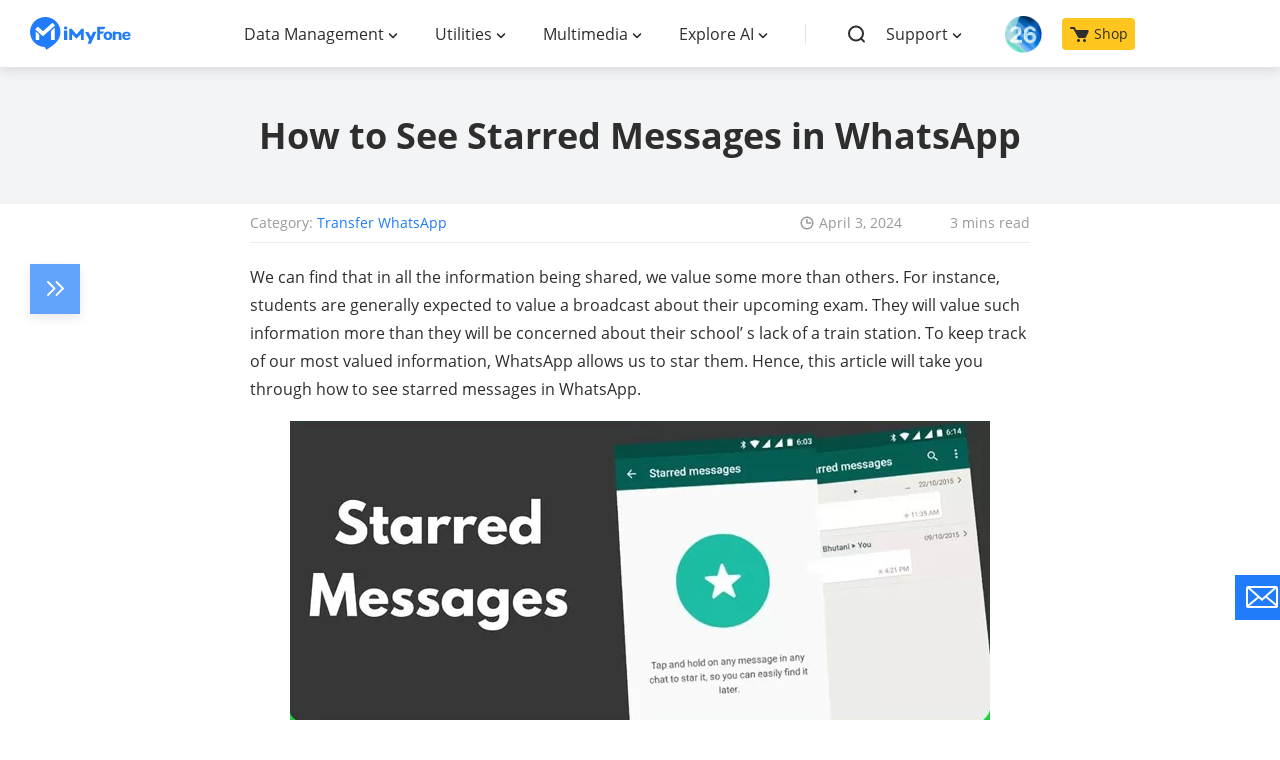

--- FILE ---
content_type: text/html
request_url: https://www.imyfone.com/whatsapp/see-starred-messages-in-whatsapp/
body_size: 18849
content:
<!DOCTYPE html>
<html lang="en">
<head>
    <meta charset="UTF-8">
    <meta http-equiv="X-UA-Compatible" content="IE=edge">
    <meta name="viewport" content="width=device-width,user-scalable=0,initial-scale=1,maximum-scale=1, minimum-scale=1">
    <meta name="description" itemprop="description" content="Want to see starred WhatsApp messages easily? This post will guide you and offer best advice about recovering deleted starred messages.">
    <meta property="og:image" content="https://images.imyfone.com/en/assets/article/whatsapp/whatsapp-star-message.jpg">
    
    <title>How to See Starred Messages in WhatsApp</title>

    <link rel="canonical" href="https://www.imyfone.com/whatsapp/see-starred-messages-in-whatsapp/">
    <meta name="keywords" content="how to see starred messages in whatsapp
how to find starred messages in whatsapp
how to search starred messages in whatsapp
how to view starred messages on whatsapp" />
    <link rel="icon" href="https://www.imyfone.com/images/2015/07/favicon.ico" type="image/x-icon">
    <link rel="dns-prefetch" href="//static.imyfone.com/" />
    <link rel="dns-prefetch" href="//static.ifonelab.net/" />
    <!-- cmp -->
<script>
  window.dataLayer = window.dataLayer || [];
  function gtag(){dataLayer.push(arguments);}
  gtag('consent','default',{
      'ad_storage': 'denied',
      'analytics_storage': 'denied',
      'ad_user_data':'denied',
      'ad_personalization': 'denied',
      'wait_for_update': 500,
      'region': ['AT','BE','BG','CY','CZ','DE','DK','EE','ES','FI','FR','GR','HR','HU','IE','IT','LT','LU','LV','MT','NL','PL','PT','RO','SE','SI','SK','IS','LI','NO','GB','CH']
  });
  dataLayer.push({'event': 'default_consent' });
</script>
<!-- cmp -->
<noscript><iframe src="https://www.googletagmanager.com/ns.html?id=GTM-5KRQZ8D" height="0" width="0" style="display:none;visibility:hidden"></iframe></noscript>
<script type="text/javascript" sync>
    (function(w, d, s, l, i) {
        w[l] = w[l] || [];
        w[l].push({
            'gtm.start': new Date().getTime(),
            event: 'gtm.js'
        });
        var f = d.getElementsByTagName(s)[0],
            j = d.createElement(s),
            dl = l != 'dataLayer' ? '&l=' + l : '';
        j.async = true;
        j.src =
            '//www.googletagmanager.com/gtm.js?id=' + i + dl;
        f.parentNode.insertBefore(j, f);
    })(window, document, 'script', 'dataLayer', 'GTM-5KRQZ8D');
</script>    
<script type="text/javascript">
    (function(c,l,a,r,i,t,y){
        c[a]=c[a]||function(){(c[a].q=c[a].q||[]).push(arguments)};
        t=l.createElement(r);t.async=1;t.src="https://www.clarity.ms/tag/"+i;
        y=l.getElementsByTagName(r)[0];y.parentNode.insertBefore(t,y);
    })(window, document, "clarity", "script", "ntmctng0c1");
</script>
<link rel="stylesheet" href="/assets_en/css/fonts.css">
<link rel="stylesheet" href="/assets_en/css/base.css?v=20250313"/>
    <link rel="stylesheet" href="/assets_en/css/article/article_reply.css"/>
    <link rel="stylesheet" href="/assets_en/css/article/post_base.css"/>
    <script type="application/ld+json">{"@context":"https://schema.org","@type":"BreadcrumbList","itemListElement":[{"@type":"ListItem","position":1,"name":"Home","item":"https://www.imyfone.com"},{"@type":"ListItem","position":2,"name":"Transfer WhatsApp","item":"https://www.imyfone.com/whatsapp/"},{"@type":"ListItem","position":3,"name":"How to See Starred Messages in WhatsApp"}]}</script>
    <script type="application/ld+json">{"@context":"https://schema.org","@type":"Article","author":{"@type":"Person","name":"Heather Marston","url":"https://www.imyfone.com/authors/heather/"},"image":["https://images.imyfone.com/en/assets/article/whatsapp/whatsapp-star-message.jpg"],"datePublished":"2022-02-08T15:43:58+08:00","dateModified":"2024-04-03T09:53:06+08:00","headline":"How to See Starred Messages in WhatsApp"}</script>
    
    
    <script type="application/ld+json">{"@context":"https://schema.org","@type":"FAQPage","mainEntity":[{"@type":"Question","name":"Can Other People See Starred Messages on WhatsApp?","acceptedAnswer":{"@type":"Answer","text":"If you starred it from a group, neither the group admin, sender, nor other group members will be notified that you starred the message(s). And when it is added to the starred messages screen, they are only accessible as starred messages on your WhatsApp account. Similarly, you cannot see when someone stars a message, even if it is yours."}},{"@type":"Question","name":"Will Starred Messages Disappear in WhatsApp?","acceptedAnswer":{"@type":"Answer","text":"Starred messages will not disappear in WhatsApp. They are stored on your account and backed up in your local storage, Google Cloud, iTunes, and iCloud. Except if removed by you or anyone who has access to your account, your starred messages will not disappear in WhatsApp."}},{"@type":"Question","name":"Can I Back Up Starred WhatsApp Messages on Android or iOS Phone?","acceptedAnswer":{"@type":"Answer","text":"While there is no a built-in backup option for starred messages specifically on WhatsApp, you can try iMyFone iMyTrans to backup the starred messages on WhatsApp seperately."}}]}</script>
    

   <script> var dataLayer = window.dataLayer || [];
                    dataLayer.push({
                        'pageType': 'Article',
                        'relatedProducts': 'iMyFone ChatsBack for WhatsApp (Android Version)'
                    });
                </script>  
</head>

<body >
<header class="base-header">
    <div class="base-maxwidth">
        <div class="mask-bg"></div>
        <div class="menu base-flex flex-justify-between">
            <div class="imf-logo">
                <a href="/" id="lid-header-home">
                    <img ecdata="navi_click" ecdata="home" src="https://images.imyfone.com/en/assets/common/iMyFone_logo_en_header_new.svg" alt="imyfone" width="126px">
                </a>
                <span class="close hidden"></span>
            </div>
            <div class="header-layer3">
                <ul class="nav-list">
                    <li class="product-list">
                        <p class="classify"><a href="javascript:;">Data Management</a></p>
                        <div class="second-list">

                            <p class="nav-title">Recovery Solutions</p>
                            <ul class="list-maxwidth">
                                <li class="product-item">
                                    <a class="product-link" href="/data-recovery-software/" id="lid-nav-prod-d-back" ecdata="navi_click">
                                        <img src="https://images.imyfone.com/en/assets/common/product-icon/dback_icon_new1.svg" alt="D-Back"  loading="lazy">
                                        <div class="product">
                                            <p class="title">D-Back&nbsp;<span class="and"> for iOS/Win/Mac</span> <span>- Data Recovery</span> <i class="hot-icon">HOT</i>
                                            </p>
                                            <p class="desc">Recover Deleted Data from iOS/Win/Mac</p>
                                            <p class="desc">Data Recovery</p>
                                        </div>
                                    </a>
                                </li>

                                <li class="product-item">
                                    <a class="product-link" href="/android-data-recovery/" id="lid-nav-dback-android" ecdata="navi_click">
                                        <img src="https://images.imyfone.com/en/assets/common/product-icon/icon.svg" alt="dback-android-icon"  loading="lazy">
                                        <div class="product">
                                            <p class="title">D-Back &nbsp;<span>- Android Data Recovery</span></p>
                                            <p class="desc">Recover Deleted Data from Android</p>
                                            <p class="desc">Android Data Recovery</p>
                                        </div>
                                    </a>
                                </li>
                           
                                <li class="product-item">
                                    <a class="product-link" href="/whatsapp-recovery/" id="lid-nav-prod-chatsback-for-whatsapp" ecdata="navi_click">
                                        <img src="https://images.imyfone.com/en/assets/common/header/ChatsBack_LIN.svg" alt="ChatsBack_WhatsApp"  loading="lazy">
                                        <div class="product">
                                            <p class="title">ChatsBack&nbsp;<span class="and"> for WhatsApp</span> <span>- WhatsApp Recovery</span></p>
                                            <p class="desc">Recover Deleted WhatsApp Messages</p>
                                            <p class="desc">WhatsApp Messages Recovery</p>
                                        </div>
                                    </a>
                                </li>
                                <li class="product-item">
                                    <a class="product-link" href="/line-recovery/" id="lid-nav-prod-chatsback-for-line" ecdata="navi_click">
                                        <img src="https://images.imyfone.com/en/assets/common/header/ChatsBack_WhatsApp.svg" alt="ChatsBack_LINE"  loading="lazy">
                                        <div class="product">
                                            <p class="title">ChatsBack&nbsp;<span class="and"> for LINE</span> <span>- LINE Recovery</span></p>
                                            <p class="desc">Recover Deleted LINE Messages</p>
                                            <p class="desc">LINE Messages Recovery</p>
                                        </div>
                                    </a>
                                </li>
                               
                            </ul>

                            <p class="nav-title">Transfer&Backup Solutions</p>
                            <ul class="list-maxwidth">
                                <li class="product-item">
                                    <a class="product-link" href="/transfer-backup-restore-whatsapp/" id="lid-nav-prod-itransor-for-whatsapp" ecdata="navi_click">
                                        <img src="https://images.imyfone.com/en/assets/common/header/imytrans.svg" alt="iMyTrans "  loading="lazy">
                                        <div class="product">
                                            <p class="title">iMyTrans - Apps Data Transfer <i class="hot-icon">HOT</i>
                                            </p>
                                            <p class="desc">Transfer, Export, Backup, Restore WhatsApp Data with Ease</p>
                                            <p class="desc">WhatsApp Data Transfer Tool</p>
                                        </div>
                                    </a>
                                </li>
                                
                                <li class="product-item">
                                    <a class="product-link icloud-backup" href="/cloud-backup/"  ecdata="navi_click">
                                        <img src="https://images.imyfone.com/en/assets/common/product-icon/icon_cloud_backup_logo.svg" alt="Cloud Backup – Secure Cloud Storage"  loading="lazy">
                                        <div class="product">
                                            <p class="title">Cloud Backup – Secure Cloud Storage <i class="new-icon">NEW</i>
                                            </p>
                                            <p class="desc">Backup and Sync Your Data Across All Devices</p>
                                            <p class="desc">Sync, Store, Access, Secure</p>
                                        </div>
                                    </a>
                                </li>
                                
                              </ul>
                              <div class="view-all">
                                  <a href="/download-center/" id="lid-nav-download-center-from-data-management" ecdata="navi_click">View All Products</a>
                              </div>
                        </div>

                    </li>
                    <li class="product-list">
                        <p class="classify"><a href="javascript:;">Utilities</a></p>
                        <div class="second-list">
                            <ul class="list-maxwidth">
                                <li class="product-item">
                                    <a class="product-link" href="/screen-mirror/" id="lid-nav-prod-mirrorto" ecdata="navi_click">
                                        <img src="https://images.imyfone.com/en/assets/common/header/MirroTo.svg" alt="MirroTo"  loading="lazy">
                                        <div class="product">
                                            <p class="title">MirrorTo&nbsp;<span>- Screen Mirror</span></p>
                                            <p class="desc">Professional iOS/Android Screen Mirror</p>
                                            <p class="desc">iOS/Android Screen Mirror</p>
                                        </div>
                                    </a>
                                </li>
                                <li class="product-item">

                                    <a class="product-link" href="/ios-system-recovery/" id="lid-nav-prod-fixppo-ios" ecdata="navi_click">
                                        <img src="https://images.imyfone.com/en/assets/common/header/fixppo_icon.svg" alt="fixppo_icon"  loading="lazy">
                                        <div class="product">
                                            <p class="title">Fixppo&nbsp;<span class="and"> for iOS</span> <span>- iPhone System Repair</span> <i class="hot-icon">HOT</i>
                                            </p>
                                            <p class="desc">Fix your iPhone/iPad/iPod touch/Apple TV without losing data</p>
                                            <p class="desc">iPhone System Repair Tool</p>
                                        </div>
                                    </a>
                                </li>
                                <li class="product-item">
                                    <a class="product-link" href="/file-repair/" id="lid-nav-prod-ultrarepair" ecdata="navi_click">
                                        <img src="https://images.imyfone.com/en/assets/common/product-icon/ultraRepair_icon.svg" alt="ultrarepair_icon"  loading="lazy">
                                        <div class="product">
                                            <p class="title">UltraRepair&nbsp;<span> - File Repair</span></p>
                                            <p class="desc">Fix damaged and corrupted videos/photos/files/audio</p>
                                            <p class="desc">Repair Corrupt Video/Photo/File</p>
                                        </div>
                                    </a>
                                </li>
                                <div class="view-all">
                                    <a href="/download-center/" id="lid-nav-download-center-from-utilities" ecdata="navi_click">View All Products</a>
                                </div>
                            </ul>
                        </div>

                    </li>
                    <li class="product-list">
                        <p class="classify"><a href="javascript:;">Multimedia</a></p>
                        <div class="second-list">
                            <ul class="list-maxwidth">
                                <li class="product-item">
                                    <a class="product-link" href="https://www.lokshorts.com/?utm_source=imyfone_en&utm_medium=web_top&utm_campaign=lokshorts" id="lid-nav-prod-lokshorts" ecdata="navi_click">
                                        <img src="https://images.imyfone.com/en/assets/common/header/lockshort.svg" alt="lockshort_icon"  loading="lazy">
                                        <div class="product">
                                            <p class="title">LokShorts&nbsp;<span>- Locate best drama & short film</span><i class="new-icon">NEW</i></p>
                                            <p class="desc">Online Watching 1-minute Short Drama</p>
                                            <p class="desc">Online Watching 1-minute Short Drama</p>
                                        </div>
                                    </a>
                                </li>
                                <li class="product-item">
                                    <a class="product-link" href="https://filme.imyfone.com/video-editor/" id="lid-nav-prod-filme" ecdata="navi_click">
                                        <img src="https://images.imyfone.com/en/assets/common/header/filme_icon.svg" alt="filme_icon"  loading="lazy">
                                        <div class="product">
                                            <p class="title">Filme&nbsp;<span>- The Best Video Editor</span></p>
                                            <p class="desc">Video Editor and Fast Slide Show Maker</p>
                                            <p class="desc">Video Editor and Fast Slide Show Maker</p>
                                        </div>
                                    </a>
                                </li>
                                <li class="product-item">
                                    <a class="product-link" href="https://filme.imyfone.com/voice-changer/" id="lid-nav-prod-magicmic" ecdata="navi_click">
                                        <img src="https://images.imyfone.com/en/assets/common/header/magicmic.svg" alt="magicmic"  loading="lazy">
                                        <div class="product">
                                            <p class="title">MagicMic&nbsp;<span>- Real-Time Voice Changer</span> <i class="hot-icon">HOT</i></p>
                                            <p class="desc">Change Your Voice in Real-Time Easily</p>
                                            <p class="desc">Real-Time Voice Changer</p>
                                        </div>
                                    </a>
                                </li>
                                <li class="product-item">
                                    <a class="product-link" href="https://filme.imyfone.com/watermark-remover/" id="lid-nav-prod-markgo" ecdata="navi_click">
                                        <img src="https://images.imyfone.com/en/assets/common/header/MarkGo.svg" alt="markgo_icon"  loading="lazy">
                                        <div class="product">
                                            <p class="title">MarkGo&nbsp;<span>- Effective Watermark Remover</span></p>
                                            <p class="desc">Manage Your Video & Image Watermark Easily</p>
                                            <p class="desc">Effective Watermark Remover</p>
                                        </div>
                                    </a>
                                </li>
                                <li class="product-item">
                                    <a class="product-link" href="https://filme.imyfone.com/voice-recorder/" id="lid-nav-prod-voxbox" ecdata="navi_click">
                                        <img src="https://images.imyfone.com/en/assets/common/header/voxbox_logo2x.png" alt="voxbox_icon"  loading="lazy">
                                        <div class="product">
                                            <p class="title">VoxBox<span>- Ai Text-to-Speech Generator</span></p>
                                            <p class="desc">Make Voiceover Easily with Cloning & TTS</p>
                                            <p class="desc">Text-to-Speech Voice Generator</p>
                                        </div>
                                    </a>
                                </li>
                                <li class="product-item">
                                    <a class="product-link" href="/anysmall-video-compressor/" id="lid-nav-prod-anysmall" ecdata="navi_click">
                                        <img src="https://images.imyfone.com/en/assets/overview/anysmall/anysmall_icon1.png" alt="AnySmall"  loading="lazy">
                                        <div class="product">
                                            <p class="title">AnySmall&nbsp;<span>- Video Compressor</span><i class="new-icon">NEW</i></p>
                                            <p class="desc anysmall">One Click to Compress Videos While Keeping High Quality </p>
                                            <p class="desc">One-click Video Compressor</p>
                                        </div>
                                    </a>
                                </li>
                                <!-- <li class="product-item">
                                    <a class="product-link" href="/crop-video/" id="lid-nav-prod-topclipper" ecdata="navi_click">
                                        <img src="https://images.imyfone.com/en/assets/common/brand-logo/topclipper-logo.svg" alt="topclipper"  loading="lazy">
                                        <div class="product">
                                            <p class="title">TopClipper&nbsp;<span>- Video Downloader</span></p>
                                            <p class="desc topclipper">Download Any Videos You Like from Any Platforms</p>
                                            <p class="desc">Video Downloader from Any Platforms</p>
                                        </div>
                                    </a>
                                </li> -->
                                <div class="view-all">
                                    <a href="/download-center/" id="lid-nav-download-center-from-multimedia" ecdata="navi_click">View All Products</a>
                                </div>
                            </ul>
                        </div>
                    </li>
                    <li class="product-list">
                        <p class="classify"><a href="javascript:;">Explore AI</a></p>
                        <div class="second-list">
                            <ul class="list-maxwidth">
                                <li class="product-item">
                                    <a class="product-link" href="https://nutstudio.imyfone.com/" id="lid-nav-prod-nut-studio" ecdata="navi_click">
                                        <img src="https://images.imyfone.com/en/assets/common/product-icon/nut-studio-logo.svg" alt="nut-studio-logo"  loading="lazy">
                                        <div class="product">
                                            <p class="title">Nut Studio<span> - Use AI Offline</span><i class="new-icon">NEW</i></p>
                                            <p class="desc">Run AI models on your computer without internet or coding</p>
                                            <p class="desc">Use AI Offline</p>

                                        </div>
                                    </a>
                                </li>
                                <li class="product-item">
                                    <a class="product-link" href="https://www.chatartpro.com/" id="lid-nav-prod-chatart" ecdata="navi_click">
                                        <img src="https://images.imyfone.com/en/assets/common/product-icon/chat_ai_icon.svg" alt="chat ai icon"  loading="lazy">
                                        <div class="product">
                                            <p class="title">ChatArt<span>: Chatbot & AI Writer</span><i class="hot-icon">HOT</i>
                                            </p>
                                            <p class="desc">Generate AI Painting, Write AI Article and Marketing Copy Easily</p>
                                            <p class="desc">Chatbot & AI Writer</p>
                                        </div>
                                    </a>
                                </li>

                                <li class="product-item">
                                    <a class="product-link" href="/image-to-video-ai/" id="lid-nav-prod-noviai" ecdata="navi_click">
                                        <img src="https://images.imyfone.com/en/assets/product/dreamvid/dreamvid_logo.png" alt="dreamvid-logo"  loading="lazy">
                                        <div class="product">
                                            <p class="title">DreamVid&nbsp;<span>- AI Image to Video Generator</span><i class="hot-icon">HOT</i></p>
                                            <p class="desc">Turn still photos into videos with various templates</p>
                                            <p class="desc">AI Image to Video Generator</p>
                                        </div>
                                    </a>
                                </li>

                                <li class="product-item">
                                    <a class="product-link" href="/ai-video-generator/" id="lid-nav-prod-noviai" ecdata="navi_click">
                                        <img src="https://images.imyfone.com/en/assets/overview/novi-ai/novi-ai-logo.svg" alt="novi-ai-logo"  loading="lazy">
                                        <div class="product">
                                            <p class="title">Novi AI&nbsp;<span>- AI Story-to-Video Generator</span><i class="new-icon">NEW</i></p>
                                            <p class="desc">Convert Your Story & Novel to Original Video Easily</p>
                                            <p class="desc">Convert Story & Novel to Video</p>
                                        </div>
                                    </a>
                                </li>

                                <!-- <li class="product-item">
                                    <a class="product-link" href="https://easifyai.imyfone.com/ai-rewriter/" id="lid-nav-prod-rewritex" ecdata="navi_click">
                                        <img src="https://images.imyfone.com/easifyai/assets/common/index/ai-rewirte-logo.svg" alt="novi-ai-logo"  loading="lazy">
                                        <div class="product">
                                            <p class="title">RewriteX&nbsp;<span>- Al rewriter for anywhere</span><i class="new-icon">NEW</i></p>
                                            <p class="desc">Make Your Words Mistake-free And Clear</p>
                                            <p class="desc">Mistake-free And Clear</p>

                                        </div>
                                    </a>
                                </li> -->

                                <!-- <li class="product-item">
                                    <a class="product-link" href="https://easifyai.imyfone.com/" id="lid-nav-prod-easifyai" ecdata="navi_click">
                                        <img src="https://images.imyfone.com/easifyai/assets/public/easify-ai-logo-bg.svg" alt="novi-ai-logo"  loading="lazy">
                                        <div class="product">
                                            <p class="title">EasifyAI&nbsp;<span>- Life-Changing AI Toolkit</span><i class="new-icon">NEW</i></p>
                                            <p class="desc">Innovative AI Toolbox to Take All The Heavy Lifting Off</p>
                                            <p class="desc">Innovative AI Toolbox</p>
                                        </div>
                                    </a>
                                </li> -->

                                <li class="product-item">
                                    <a class="product-link" href="https://filme.imyfone.com/ai-music-generator/" id="lid-nav-prod-ai-music" ecdata="navi_click">
                                        <img src="https://images.imyfone.com/filme/assets/product/ai-music/product-icon.png" alt="ai music"  loading="lazy">
                                        <div class="product">
                                            <p class="title">MusicAI&nbsp;<span>- AI Music Generator</span><i class="new-icon">NEW</i></p>
                                            <p class="desc">All-in-one generator to make AI songs</p>
                                            <p class="desc">AI Music Generator</p>
                                        </div>
                                    </a>
                                </li>

                                <!-- <li class="product-item">
                                    <a class="product-link" href="https://filme.imyfone.com/remove-background/" id="lid-nav-prod-magicpic" ecdata="navi_click">
                                        <img src="https://images.imyfone.com/filme/assets/overview/magicpic/magicpic_icon.png" alt="magicpic"  loading="lazy">
                                        <div class="product">
                                            <p class="title">MagicPic&nbsp;<span>- AI Background Remover & Changer</span><i class="new-icon">NEW</i></p>
                                            <p class="desc">Remove and Change your Photo Background with Single Click</p>
                                            <p class="desc">AI Background Remover & Changer</p>
                                        </div>
                                    </a>
                                </li> -->

                                <li class="product-item">
                                    <a class="product-link" href="/ai-collection/" ecdata="navi_click">
                                        <img src="https://images.imyfone.com/en/assets/common/product-icon/ai_tools_icon.svg" alt="AI Tools"  loading="lazy">
                                        <div class="product">
                                            <p class="title">AI Tools<span>: Complete Resource of AI Tools</span></p>
                                            <p class="desc">Find The Exact AI Tool For Your Needs</p>
                                            <p class="desc">AI Tools Navigation Page</p>
                                        </div>
                                    </a>
                                </li>
                                
                                <div class="view-all">
                                    <a href="/download-center/" id="lid-nav-download-center-from-productivity" ecdata="navi_click">View All Products</a>
                                </div>
                            </ul>
                        </div>
                    </li>
                    <li class="product-list product-supports">
                        <ul class="left-supports">
                            <li class="left-assist search-list">
                                <div class="search base-flex" href="/search/" id="lid-nav-search">
                                    <img class="search-img" ecdata="navi_click" eadata="search" width="20" height="25" src="https://images.imyfone.com/en/assets/common/header_en_search.svg" alt="search">
                                    <input type="text" name="search" id="nav-search" value="" placeholder="unlock iphone" aria-label="nav search"/>
                                    <p class="close-input"></p>
                                </div>
                            </li>
                            <li class="left-assist search-hidden product-list support">
                                <p class="classify"><a href="javascript:;">Support</a></p>
                                <ul class="second-list">
                                    <li class="product-item">
                                        <a class="product-link" href="/support/" id="lid-nav-support">
                                            <img src="https://images.imyfone.com/en/assets/common/header/support.svg" alt="support"  loading="lazy">
                                            <div class="product">
                                                <p class="title">Support Center</p>
                                                <p class="desc">Licenses, FAQs</p>
                                            </div>
                                        </a>
                                    </li>
                                    <li class="product-item">
                                        <a class="product-link" href="/support/contact-support/" id="lid-nav-contact-us">
                                            <img src="https://images.imyfone.com/en/assets/common/header/contact.svg" alt="contact"  loading="lazy">
                                            <div class="product">
                                                <p class="title">Contact Us</p>
                                                <p class="desc">Pre-Sales Inquiry, etc.</p>
                                            </div>
                                        </a>
                                    </li>
                                    <li class="product-item">
                                        <a class="product-link" href="/how-to/" id="lid-nav-how-to-guides">
                                            <img src="https://images.imyfone.com/en/assets/common/header/howto.svg" alt="howto"  loading="lazy">
                                            <div class="product">
                                                <p class="title">How-to Guides</p>
                                                <p class="desc">Mobile/PC Issues Solutions</p>
                                            </div>
                                        </a>
                                    </li>
                                    <li class="product-item">
                                        <a class="product-link" href="/download-center/" id="lid-nav-product-center">
                                            <img src="https://images.imyfone.com/en/assets/common/header/product.svg" alt="product"  loading="lazy">
                                            <div class="product">
                                                <p class="title">Product Center</p>
                                                <p class="desc">iMyFone Products Free Trial</p>
                                            </div>
                                        </a>
                                    </li>
                                </ul>
                            </li>
                            <li class="left-assist search-hidden shop">
                                <a class="ios-update pc-hidden" href="/ios-26-solutions/?position=header_icon">
                                    <img src="https://images.imyfone.com/imyfonepublic/assets/activity/ios26/ios-logo.png" alt="ios26">
                                </a>
                            
                                <a href="/store/" id="lid-nav-store">
                                    <img width="19" height="16" style="margin-right: 5px;" src="https://images.imyfone.com/en/assets/common/header_en_store_black.svg" alt="store"> Shop
                                </a>
                            </li>
                            <li class="message-model-box message-mobile-show">
                                <div class="btn-message-model">
                                    <div class="message-model-svg">
                                        <svg width="25" height="25" viewBox="0 0 20 20" fill="none" xmlns="http://www.w3.org/2000/svg">
                                            <circle cx="10" cy="15" r="3" stroke="#333" stroke-width="2"></circle>
                                            <path d="M11.995 3.865l.036.533.463.267A4.998 4.998 0 0 1 15 9v2.987l.26.286.959 1.054c.515.567.22 1.46-.471 1.64L15.62 15H4.38l-.128-.033c-.692-.18-.986-1.073-.47-1.64l.958-1.054.26-.286V9a4.998 4.998 0 0 1 2.506-4.335l.463-.267.035-.533a2 2 0 0 1 3.992 0z" fill="#fff" stroke="#333" stroke-width="2"></path>
                                        </svg>
                                    </div>
                                    <span class="message-hidden">Message Center</span>
                                </div>
                                <div id="modal-container"></div>
                            </li>
                        </ul>
                    </li>
                </ul>
            </div>

            <a href="/ios-26-solutions/?position=header_icon" class="ios-update m-hidden"> 
                <img src="https://images.imyfone.com/imyfonepublic/assets/activity/ios26/ios-logo.png" alt="ios26">
            </a>
            <div id="Login"></div>
            <div class="message-model-box message-pc-show">
                <div class="btn-message-model">
                    <div class="message-model-svg">
                        <svg width="25" height="25" viewBox="0 0 20 20" fill="none" xmlns="http://www.w3.org/2000/svg">
                            <circle cx="10" cy="15" r="3" stroke="#333" stroke-width="2"></circle>
                            <path d="M11.995 3.865l.036.533.463.267A4.998 4.998 0 0 1 15 9v2.987l.26.286.959 1.054c.515.567.22 1.46-.471 1.64L15.62 15H4.38l-.128-.033c-.692-.18-.986-1.073-.47-1.64l.958-1.054.26-.286V9a4.998 4.998 0 0 1 2.506-4.335l.463-.267.035-.533a2 2 0 0 1 3.992 0z" fill="#fff" stroke="#333" stroke-width="2"></path>
                        </svg>
                    </div>
                    <span class="message-hidden">Message Center</span>
                </div>
                <div id="modal-container"></div>
            </div>
        </div>
    </div>
</header>
<div class="main">
    <aside style="display:none;">
        <svg display="none" version="1.1" xmlns="http://www.w3.org/2000/svg">
            <symbol id="win-path" viewBox="0 0 32 32" fill="currentColor">
                <path d="m31.97 14.8513333v-14.83799996l-16.8846667 2.51733332v12.32066664zm-19.244 0v-12.12466664l-12.70666666 1.85733334v10.2673333zm2.3593333 2.3466667v12.322l16.8846667 2.42v-14.742zm-15.06666664 0v10.3653333l12.70666664 1.8333334v-12.1986667h-12.70599996z"/>
            </symbol>
            <symbol id="mac-path" viewBox="0 0 32 32" fill="currentColor">
                <path d="m30.0306667.01708334h-12.0953334c-1.5 3.71733335-2.6426666 9.14-2.976 12.71466666-.0953333 1.066.762 1.042.762 1.042h2.262c.2613334 0 .6426667.0473333.8566667.26.4286667.4033333.3333333.8293333.3573333 1.066.0473334 2.1313333.1906667 3.7173333.3333334 6.1086667 0 .0713333.024.332.024.4266666 2.762-.758 4.4286666-2.5813333 4.9286666-3.0306666.2613334-.2846667.738-.4026667 1.19-.024.4526667.4026666.286 1.0653333.0713334 1.302-.5.4973333-2.3806667 3.0786666-6 3.978.2146666 2.2493333.548 4.286.81 6.0146666h9.476c1.0473333 0 1.9046666-.8526666 1.9046666-1.8946666v-26.06933336c0-1.042-.8573333-1.894-1.9046666-1.894zm-5.5953334 10.53666666c0 .6626667-.524 1.184-1.1906666 1.184-.6666667 0-1.19-.5213333-1.19-1.184v-2.368c0-.66266666.5233333-1.184 1.19-1.184.6666666 0 1.1906666.52133334 1.1906666 1.184zm-7.0473333 13.4726667c-.5713333.0706666-.8333333.1186666-1.4526667.0946666-5.3573333-.0473333-8.76199996-3.2913333-9.45199996-3.978-.262-.308-.61933334-.876-.21466668-1.444.476-.6633333 1.16666665-.3553333 1.38133334-.166.714.6626667 3.5946667 3.386 8.19 3.4566667.6193333 0 .8573333 0 1.4046667-.0466667-.1186667-1.5866666-.214-2.8893333-.238-5.186 0-.6393333-.5953334-.6393333-.5953334-.6393333h-3.0713333s-1.0953333.166-1-1.2546667c.5953333-8.49999996 3.2146667-14.84666664 3.2146667-14.84666664h-13.61933336c-1.04733334.00066668-1.90466668.854-1.90466668 1.89533334v26.0453333c0 1.0413334.85733334 1.894 1.90466668 1.894h16.23799996s-.4286666-2.0833333-.7853333-5.8246666zm-9.524-15.84000004c0-.66333335.524-1.18466666 1.19066666-1.18466666.66666665 0 1.19000004.52133334 1.19000004 1.184v2.368c0 .6626667-.52333339 1.184-1.19000004 1.184-.66666666 0-1.19066666-.5213333-1.19066666-1.184v-2.368z" transform="translate(0 1)"/>
            </symbol>
            <symbol id="android-path" viewBox="0 0 20 20" fill="currentColor">
                    <path d="M2.74 6.468c-.686 0-1.24.553-1.24 1.235v5.17c0 .682.556 1.234 1.24 1.234.684 0 1.238-.552 1.238-1.234v-5.17c0-.682-.554-1.235-1.239-1.235zm1.718 8.245c0 .728.593 1.318 1.323 1.318h.903v2.735c0 .681.556 1.234 1.239 1.234.685 0 1.24-.553 1.24-1.234V16.03h1.673v2.735c0 .681.556 1.234 1.24 1.234.684 0 1.238-.553 1.238-1.234V16.03h.903c.73 0 1.323-.59 1.323-1.318V6.7H4.458v8.012zm8.279-12.89l.865-1.57a.17.17 0 0 0-.068-.232.172.172 0 0 0-.233.068l-.876 1.586A5.994 5.994 0 0 0 10 1.17c-.87 0-1.691.182-2.425.504L6.699.09a.172.172 0 0 0-.233-.068.17.17 0 0 0-.068.232l.865 1.57c-1.699.876-2.848 2.54-2.848 4.448h11.168c.002-1.91-1.147-3.572-2.846-4.447zM7.459 4.258a.467.467 0 1 1-.001-.934.467.467 0 0 1 .001.934zm5.084 0a.467.467 0 1 1-.001-.934.467.467 0 0 1 .001.934zm4.718 2.211c-.685 0-1.24.553-1.24 1.235v5.17c0 .682.557 1.234 1.24 1.234.685 0 1.239-.552 1.239-1.234v-5.17c0-.682-.554-1.235-1.24-1.235z" fill-rule="nonzero"></path>
                </symbol>
                <symbol id="ios-path" viewBox="0 0 20 20" fill="currentColor">
                    <path d="M12.768 3.247c.649-.843 1.14-2.033.963-3.247-1.062.074-2.302.757-3.024 1.646-.66.805-1.203 2.002-.992 3.165 1.162.037 2.357-.661 3.053-1.564zM18.5 14.674c-.465 1.039-.687 1.504-1.285 2.424-.836 1.286-2.012 2.886-3.47 2.897-1.294.015-1.629-.851-3.385-.841-1.757.01-2.125.859-3.422.846-1.458-.015-2.571-1.457-3.406-2.743C1.2 13.666.954 9.45 2.392 7.207 3.416 5.616 5.03 4.686 6.547 4.686c1.544 0 2.515.855 3.794.855 1.24 0 1.995-.857 3.78-.857 1.352 0 2.784.743 3.804 2.029-3.342 1.85-2.801 6.671.575 7.963v-.002z" fill-rule="nonzero"></path>
                </symbol>
            <symbol id="left-path" viewBox="0 0 32 32" fill="currentColor">
                <path d="M10.8850642,15.9999986 L21.7219882,4.69190536 C22.104117,4.29316229 22.0906484,3.66014058 21.6919054,3.27801179 C21.2931623,2.89588301 20.6601406,2.90935156 20.2780118,3.30809464 L8.77801179,15.3080946 C8.4073294,15.6948937 8.4073294,16.3051063 8.77801179,16.6919054 L20.2780118,28.6919054 C20.6601406,29.0906484 21.2931623,29.104117 21.6919054,28.7219882 C22.0906484,28.3398594 22.104117,27.7068377 21.7219882,27.3080946 L10.8850642,15.9999986 Z"></path>
            </symbol>
            <symbol id="right-path" viewBox="0 0 32 32" fill="currentColor">
                <path d="M11.3850642,16 L22.2219882,4.69190678 C22.604117,4.29316371 22.5906484,3.66014199 22.1919054,3.27801321 C21.7931623,2.89588443 21.1601406,2.90935298 20.7780118,3.30809606 L9.27801179,15.3080961 C8.9073294,15.6948951 8.9073294,16.3051078 9.27801179,16.6919068 L20.7780118,28.6919068 C21.1601406,29.0906499 21.7931623,29.1041184 22.1919054,28.7219896 C22.5906484,28.3398608 22.604117,27.7068391 22.2219882,27.3080961 L11.3850642,16 Z" transform="translate(15.750001, 16.000001) scale(-1, 1) translate(-15.750001, -16.000001) "></path>
            </symbol>
            <symbol id="shop-path" viewBox="0 0 32 32" fill="currentColor">
                <path d="m14.5 26c1.3807119 0 2.5 1.1192881 2.5 2.5s-1.1192881 2.5-2.5 2.5-2.5-1.1192881-2.5-2.5 1.1192881-2.5 2.5-2.5zm11 0c1.3807119 0 2.5 1.1192881 2.5 2.5s-1.1192881 2.5-2.5 2.5-2.5-1.1192881-2.5-2.5 1.1192881-2.5 2.5-2.5zm-19.5-26c.6601529 0 1.23658239.43041617 1.43099881 1.05010642l.03570481.13559995.81629638 3.81429363h21.3857775c1.1045695 0 2 .8954305 2 2 0 .10181565-.0077748.20348266-.0232566.30411437l-1.3846154 9.00000003c-.1501021.9756633-.9896013 1.6958856-1.9767434 1.6958856h-17.2151621l.6436237 3h16.7873763c.8284271 0 1.5.6715729 1.5 1.5 0 .7796961-.5948881 1.4204487-1.35554 1.4931334l-.14446.0068666h-18c-.6601529 0-1.23658239-.4304162-1.43099881-1.0501064l-.03570481-.1356-4.24592007-19.8142936h-3.28737631c-.82842712 0-1.5-.67157288-1.5-1.5 0-.77969612.59488808-1.42044868 1.35553999-1.49313342l.14446001-.00686658z" transform="translate(0 1)"/>
            </symbol>
<symbol id="popups-close-path" viewBox="0 0 16 16">
                <path d="M1.293 1.293a1 1 0 0 1 1.414 0L8 6.585l5.293-5.292a1 1 0 0 1 1.414 1.414L9.415 8l5.292 5.293a1 1 0 0 1 .083 1.32l-.083.094a1 1 0 0 1-1.414 0L8 9.415l-5.293 5.292a1 1 0 1 1-1.414-1.414L6.585 8 1.293 2.707a1 1 0 0 1-.083-1.32z" fill="#828282" fill-rule="nonzero"></path>
            </symbol>
        </svg>
    </aside>
    <div class="top-banner">
        <div class="title-box">
            <h1>How to See Starred Messages in WhatsApp</h1>
        </div>
    </div>
     <div class="left-list">
        <div class="tabBox_side">
            <div class="left-list">
                                    <div class="tabBox_side">
                                        <div>
                                            <b> Transfer WhatsApp </b>
                                            <dl class="tabNav_side">
                                                <ul class="curr one" > <li><a href="https://www.imyfone.com/ios-data-recovery/recover-deleted-whatsapp-messages-iphone/">[2025] How to Recover Deleted WhatsApp Messages on iPhone?</a></li><li><a href="https://www.imyfone.com/ios-data-recovery/how-to-recover-deleted-photos-from-whatsapp-on-iphone/">How to Retrieve Deleted WhatsApp Photos on iPhone without Backup</a></li><li><a href="https://www.imyfone.com/ios-data-recovery/free-whatsapp-recovery-for-iphone/">[2023 Can't Miss] Free WhatsApp Recovery for iPhone</a></li><li><a href="https://www.imyfone.com/whatsapp/whatsapp-backup-extractor/">Top 5 WhatsApp Backup Extractors for Android and iPhone</a></li> </ul> 
                                            </dl>
                                        </div>
                                    </div>
                                </div>
        </div>
    </div>
     <div class="container-post crumbs-nav">
        <div>
            Category: 
            <a href="/whatsapp/">Transfer WhatsApp</a>
        </div>
        <div class="base-flex">
            <span class="article-time">
                <img src="https://images.imyfone.com/en/assets/article/common/article_time.svg" alt="article_time">
                April 3, 2024
            </span>
            <span class="article-read">3 mins read</span>
        </div>
    </div>
    
   <div class="post-content container-post">
        <article class="post" >
            <!-- Post Content -->
            <p>
    We can find that in all the information being shared, we value some more than others. For instance, students are generally expected to value a broadcast about their upcoming exam. They will value such information more than they will be concerned about their school’ s lack of a train station. To keep track of our most valued information, WhatsApp allows us to star them. Hence, this article will take you through how to see starred messages in WhatsApp.
</p>

<p align="center">
    <picture>
        <source type="image/webp" srcset="https://images.imyfone.com/en/assets/article/whatsapp/whatsapp-star-message.webp"/><img src="https://images.imyfone.com/en/assets/article/whatsapp/whatsapp-star-message.jpg" alt="WhatsApp star message"/>
    </picture>
</p>
<div class="posttip">
    <ul class="post-ul2">
        <li>
            <a href="#part1">Part 1. What Are WhatsApp Starred Messages</a>
 
        </li>
        <li>
            	
        </li>
        <li>
            <a href="#part2">Part 2. How to See Starred Messages in WhatsApp</a>
 
        </li>
        <li>
            
	
        </li>
        <li>
            <a href="#part3">FAQs about Starred Message on WhatsApp</a>
        </li>
        <li>
            <a href="#part4">Bonus Tip: How to Retrieve Deleted Starred Messages in WhatsApp</a>
        </li>
    </ul>
</div>
<h2 id="part1" class="newh2">
    Part 1. What Are WhatsApp Starred Messages
</h2>
<p>
    According to WhatsApp, “The starred messages feature allows you to bookmark specific messages so you can quickly refer back to them later.&quot; Starred messages include the number or name of the sender if it is saved on your phone, the (group) page that it was sent from or &quot;You&quot; if it was in your DM, the date the sender sent it in mm/dd/yyyy format and the time with an accompanying star symbol.
</p>
<p>
    It is found where you can keep a copy of all your specific or valued messages. If the messages are similar, you can star them accordingly to appear together when you see the starred messages. This feature is an alternative to creating an empty group page where you paste your messages.</p>

<p>Starring a WhatsApp message is not the same as <a href="https://www.imyfone.com/whatsapp/how-to-hide-and-lock-whatsapp-chat/">hide WhatsApp chat</a>. After starring, when you bulk delete chats, if it is selected, it will also be deleted. If you deleted a starred chat by mistake, you can try to use ChatsBack to retrieve this chat!

<div class="post-allProductOne post-product-mg20">
                        <div class="post-allProductOne-top"><span>iMyFone ChatsBack</span></div>
                        <p>Retrieve your starred WhatsApp messages easily. Get deleted WhatsApp & WhatsApp Business data back to iPhone/Android device. And recover WhatsApp data to PC as HTML/PDF/Excel/CSV files.</p>
                        <div class="post-allProductOne-btn">
                            <a href="https://download-pc.imyfone.com/imyfone-chatsback_setup.exe"
                                class="post-allProductOne-btn1"
                                data-product-win="https://download-pc.imyfone.com/imyfone-chatsback_setup.exe"
                                data-product-mac="https://download-pc.imyfone.com/imyfone-chatsback-mac.zip">
                                <svg>
                                    <use xlink:href="#win-path"></use>
                                </svg>
                                <span>Try it Free</span>
                            </a><img src="https://images.imyfone.com/en/assets/article/article-template/cart.svg" alt="cart">
                        </div>
                        <div class="post-allProductOne-select">
                            <div class="base-flex base-version-switching blue" style="justify-content: center;">
                                <p>Available for:</p>
                                <button name="win" class="version-switching-icon active">
                                    <svg>
                                        <use xlink:href="#win-path"></use>
                                    </svg>
                                </button>
                                <button name="mac" class="version-switching-icon">
                                    <svg>
                                        <use xlink:href="#mac-path"></use>
                                    </svg>
                                </button>
                            </div>
                        </div>
                    </div>

<h2 id="part2" class="newh2">
    Part 2. How to See Starred Messages in WhatsApp
</h2>
<p>
    If you are new to the starred messages feature, this section will show you how to star a message, <a href="https://faq.whatsapp.com/android/chats/how-to-star-or-unstar-a-message/?lang=en" target="_blank" rel="nofollow">how to unstar it, and how to see starred messages in WhatsApp</a>.
</p>
<ul class="post-ul2">
    <li>
        To star a WhatsApp message
    </li>
</ul>
<ul>
    <li>
        In your WhatsApp, navigate to the message you want to star.
    </li>
    <li>
        Hold your finger on the message until the message is selected. Then, WhatsApp will prompt some options at the top of the screen.
    </li>
    <li>
        Tap on the star symbol, and it will appear beside the message&#39;s timestamp.
    </li>
</ul>
<p align="center">
    <picture>
        <source type="image/webp" srcset="https://images.imyfone.com/en/assets/article/whatsapp/to-star-whatsapp-messages.webp"/><img src="https://images.imyfone.com/en/assets/article/whatsapp/to-star-whatsapp-messages.jpeg" alt="To star whatsapp messages"/>
    </picture>
</p>
<ul class="post-ul2">
    <li>
        To see your starred WhatsApp message(s)
    </li>
</ul>
<ul>
    <li>
        In your WhatsApp, click on the hamburger icon at the top right corner of your screen.
    </li>
    <li>
        WhatsApp will display a list of options. From the list, click on Starred messages.
    </li>
    <li>
        Scroll through the list to see your starred message(s).
    </li>
</ul>
<ul class="post-ul2">
    <li>
        To unstar a WhatsApp message
    </li>
</ul>
<ul>
    <li>
        Hold your finger on the message until the message is selected. Then, WhatsApp prompts some options at the top of the screen.
    </li>
    <li>
        Click on the unstar symbol, and WhatsApp will unstar the message.
    </li>
</ul>
<p></p>
<p></p>
<div class="post-box-con post-box-top">
    <p class="post-notes">
        Note
    </p>You can do this in your Starred messages, the group page, or chat room where the message is.
</div>
<h2 id="part3" class="newh2">
    FAQs about Starred Message on WhatsApp
</h2>
<h3 class="newh3">
    Q1. Can Other People See Starred Messages on WhatsApp?
</h3>
<p>
    Who can see starred messages on WhatsApp is the person that starred the messages. Your starred messages on WhatsApp are personal, which means only you can see them. Even if you starred it from a group or personal chat, it could only be seen by you.
</p>
<p>
    If you starred it from a group, neither the group admin, sender, nor other group members will be notified that you starred the message(s). And when it is added to the starred messages screen, they are only accessible as starred messages on your WhatsApp account. Similarly, you cannot see when someone stars a message, even if it is yours.
</p>
<h3 class="newh3">
    Q2. Will Starred Messages Disappear in WhatsApp?
</h3>
<p>
    Starred messages will not disappear in WhatsApp. They are stored on your account and backed up in your local storage, Google Cloud, iTunes, and iCloud. Except if removed by you or anyone who has access to your account, your starred messages will not disappear in WhatsApp.
</p>
<p>
    However, WhatsApp has a disappearing message function. After 1, 7, or 90 days that a message has been sent, the message will disappear. But your starred message will not disappear if it is backed up before the time it is scheduled to disappear. Since the disappearing messages feature only applies to the messages on which the feature is enabled, other starred messages in WhatsApp will not disappear.
</p>
<h3 class="newh3">
    Q3. Can I Back Up Starred WhatsApp Messages on Android or iOS Phone?
</h3>
<p>While there is no a built-in backup option for starred messages specifically on WhatsApp, you can try <a href="https://www.imyfone.com/transfer-backup-restore-whatsapp/">iMyFone iMyTrans</a> to backup the starred messages on WhatsApp seperately. Also, you can restore it at anytime! Whether you're using Android or iOS device, once you download it, you can use the software on three phones & computers.</p>
<h2 id="part4" class="newh2">
    Bonus Tip: How to Retrieve Deleted Starred Messages in WhatsApp
</h2>
<p>
    Since starred messages in WhatsApp are backed up, you can recover&nbsp;them from your local storage, Google Drive, iTunes, or iCloud backups. You can access most of these backups through the generic restore function on WhatsApp.
</p>
<p>
    Although all these backup methods are effective, they cannot be used to selectively restore only your starred messages in WhatsApp. To resolve this limitation, you can use our software tool. <a href="https://www.imyfone.com/whatsapp-recovery/" target="_blank">iMyFone ChatsBack</a> is a reliable software tool that you can use to retrieve your deleted starred messages.
</p>
<div class="new-post-pro flexible">
    <div class="lt">
        <a href="https://www.imyfone.com/whatsapp-recovery/"><picture>
            <source type="image/webp" srcset="https://images.imyfone.com/en/assets/article/whatsapp/chatsback-box.webp"/><img src="https://images.imyfone.com/en/assets/article/whatsapp/chatsback-box.png" alt="chatsback" width="120" border="0"/>
        </picture></a>
        <p>
            1,000,000+ Downloads
        </p>
    </div>
    <div class="rt">
        <p class="titlep2">
            Key Features of iMyFone ChatsBack:
        </p>
        <ul class="post-ul2">
            <li>
                It can get your deleted starred messages from WhatsApp on four modes, including Device storage, Google Drive, iTunes backup and History records.
            </li>
            <li>
                It is compatible with Android users and iOS users.
            </li>
            <li>
                The history records mode gets their starred messages in WhatsApp based on previous data stored on the program after the last use.
            </li>
        </ul>
	
        <p>
            Please click the link below to free download <b>iMyFone ChatsBack</b> to help you get the deleted starred messages back.
        </p>
	
      <p class="dlnoshow amt-utils" data-pid="169"><a href="javascript:;" rel="nofollow" prod-name="iMyFone ChatsBack (Windows Version)" class="post-amt-utils download">Free Download<svg><use xlink:href="#win-path"></use></svg></a></p>
    </div>
</div>
<p>
    The steps below will take you through retrieving deleted starred messages in WhatsApp by using iMyFone ChatsBack.
</p>
<ol>
    <li>
        &nbsp;Download the program to your computer from our official website. Install and open the iMyFone ChatsBack for WhatsApp.
    </li>
    <li>
        &nbsp;Connect your Android phone or iPhone to your computer with the right appropriate cable.&nbsp;Then&nbsp;select the suitable recovery mode for your device. (As an Android phone user, you have to fill in your phone contact to get verified.)
    </li>
    <p align="center">
        <picture>
            <source type="image/webp" srcset="https://images.imyfone.com/en/assets/article/whatsapp/recover-whatsapp-data-from-device-storage.webp"/><img src="https://images.imyfone.com/en/assets/article/whatsapp/recover-whatsapp-data-from-device-storage.jpg" alt="Recover WhatsApp data"/>
        </picture>
    </p>
    <li>
        &nbsp;Press the Start&nbsp;button to scan your phone for all your WhatsApp messages.&nbsp;After scanning, select the deleted starred messages in WhatsApp that you want to retrieve&nbsp;and leave out the ones you are not interested in.&nbsp;Finally, press “Recover”&nbsp;to retrieve the messages to your phone or computer.
    </li>
</ol>
<p align="center">
    <picture>
        <source type="image/webp" srcset="https://images.imyfone.com/en/assets/article/whatsapp/preview-and-recover-whatsapp-messages.webp"/><img src="https://images.imyfone.com/en/assets/article/whatsapp/preview-and-recover-whatsapp-messages.png" alt="Preview and recover WhatsApp messages"/>
    </picture>
</p>
<p>
    iMyFone ChatsBack's;is an efficient and reliable tool for WhatsApp data encryption, decryption, and deletion. And you can recover&nbsp;the starred messages with a few easy steps!
</p>
<p class="dlnoshow amt-utils" data-pid="169"><a href="javascript:;" rel="nofollow" prod-name="iMyFone ChatsBack for WhatsApp (Windows Version)" class="post-amt-utils download">Free Download<svg><use xlink:href="#win-path"></use></svg></a></p>
<h2 id="1" class="newh2">
    Conclusion
</h2>
<p>
    Information keeps undergoing upgrades or the inclusion of new features that will make its accessibility better. One of such features is the WhatsApp starred messages feature. To enhance how this feature is used, this article has explored how to see starred messages in WhatsApp. It also explores some questions on how to manage starred messages on WhatsApp.&nbsp;Hope these suggestions will help you.
</p>
            <!-- //Post Content -->
        </article>
    </div>
    <div class="author2 container-post" id="author2">
        <div class="author2-wrap">
            <div class="lt">
                <div>
                    <a href="/authors/heather/"><img alt="User Img" src="https://images.imyfone.com/en/assets/article/dreamvid/4DB60A8F-7135-49fd-8D8A-9784110F6EE3.png" class="avatar avatar-80 photo" height="80" width="80"></a>
                </div>
                <div class="author-information">
                    <p class="name"><a href="/authors/heather/">Heather Marston</a></p>
                    <p class="link">
                       <a href="https://x.com/HeatherMarstoAI/with_replies" rel="nofollow">
                                <img alt="twitter" src="https://static.imyfone.com/en/images/category-post/twitter.svg" height="24" width="24">
                            </a>
                    </p>
                </div>
            </div>
            <div class="rt">
                <p class="star-big">
                    <span class="curr"></span>
                    <span class="curr"></span>
                    <span class="curr"></span>
                    <span class="curr"></span>
                    <span class="curr"></span>
                </p>
                <p class="link">(Click to rate this post)</p>
                <p class="desc">Generally rated 5 (<span class="clickNum">256</span> participated)</p>
                <div class="mask star" id="post90930">
                    <div class="msg">
                        <svg width="16px" height="16px" viewBox="0 0 16 16" version="1.1" xmlns="http://www.w3.org/2000/svg" xmlns:xlink="http://www.w3.org/1999/xlink">
                            <g id="页面-1" stroke="none" stroke-width="1" fill="none" fill-rule="evenodd">
                                <g id="fill" transform="translate(-48.000000, -328.000000)" fill="#828282" fill-rule="nonzero">
                                    <g id="win_close" transform="translate(49.000000, 329.000000)">
                                        <path d="M0.292893219,0.292893219 C0.683417511,-0.0976310729 1.31658249,-0.0976310729 1.70710678,0.292893219 L1.70710678,0.292893219 L7,5.585 L12.2928932,0.292893219 C12.6834175,-0.0976310729 13.3165825,-0.0976310729 13.7071068,0.292893219 C14.0976311,0.683417511 14.0976311,1.31658249 13.7071068,1.70710678 L8.415,7 L13.7071068,12.2928932 C14.0675907,12.6533772 14.0953203,13.2206082 13.7902954,13.6128994 L13.7071068,13.7071068 C13.3165825,14.0976311 12.6834175,14.0976311 12.2928932,13.7071068 L12.2928932,13.7071068 L7,8.415 L1.70710678,13.7071068 C1.31658249,14.0976311 0.683417511,14.0976311 0.292893219,13.7071068 C-0.0976310729,13.3165825 -0.0976310729,12.6834175 0.292893219,12.2928932 L5.585,7 L0.292893219,1.70710678 C-0.0675907428,1.34662282 -0.0953202783,0.779391764 0.209704612,0.387100557 Z" id="形状结合"></path>
                                    </g>
                                </g>
                            </g>
                        </svg>
                        <img class="success" src="https://static.imyfone.com/en/images/category-post/success_icon.svg" alt="success">
                        <p class="success">Rated successfully!</p>
                        <img class="tips" src="https://static.imyfone.com/en/images/category-post/tips_icon.svg" alt="tips">
                        <p class="tips">You have already rated this article, please do not repeat scoring!</p>
                    </div>
                </div>
            </div>
        </div>
    </div>
    <div class="container-post">
      <section class="reply-area">
                        <div class="article-maxwidth">
                            <b>0 Comment(s)</b>
                            <div class="reply-article">
                                <div class="position-relative">
                                <textarea id="articleReply" class="article-textarea" cols="30" rows="4"></textarea>
                                <label class="error"></label>
                                <p class="article-tip">Join the discussion!</p>
                                </div>
                            </div>
                    </div>
                </section>                                                          
    </div>
    

    <div class="more">
        <div class="container-post">
            <h2>More Resources</h2>
            <ul class="more-resources">
                <li><a href="/unlock-iphone/">Unlock iPhone</a></li><li><a href="/whatsapp/">Transfer WhatsApp</a></li><li><a href="/iphone-tips/">iPhone Tips</a></li><li><a href="/iphone-issues/">iPhone Issues</a></li><li><a href="/ios-data-recovery/">iOS Data Recovery</a></li><li><a href="/change-location/">Change Location</a></li><span style="display:none" class="article-id" data-article_id="161796"></span>
            </ul>
        </div>
    </div>
 
    <section class="article-crumbs">
        <div class="crumbs-logo"></div>
        <p><a href="/">Home > </a> <a href="/whatsapp/">Transfer WhatsApp > </a> How to See Starred Messages in WhatsApp</p>
    </section>

</div>
 <footer class="base-footer">
    <div class="base-maxwidth">
        <div class="base-flex base-flexwrap-wrap">
            <div class="list">
                <p class="logo m-hidden">
                    <a href="/" id="lid-footer-home">
                        <img src="https://images.imyfone.com/en/assets/common/footer-imyfone-new.svg" width="126" height="39" alt="footer-imyfone">
                    </a>
                </p>
                <p class="m-hidden">
                    <a class="down base-background-blue" href="https://www.imyfone.com/download-center/" id="lid-footer-download-center">
                        Product Center
                        <i>
                            <img src="https://images.imyfone.com/en/assets/common/footer-down-icon.svg" alt="footer-down-icon">
                        </i></a>
                    <a class="store base-background-orange" href="https://www.imyfone.com/store/" id="lid-footer-store">
                        iMyFone Store
                        <i>
                            <img src="https://images.imyfone.com/en/assets/common/footer-store-icon-black.svg" alt="footer-store-icon">
                        </i></a>
                </p>
                <div class="bot-relate">
                    <a href="javascript:;" class="change-languge">
                        <span class="change-languge-icon">
                            <i class="change-black"></i>
                        </span>
                        Change Language
                        <span class="check-icon-top">
                            <i class="check-black"></i>
                        </span>
                    </a>
                    <div class="languar-bottom-ul">
                        <ul>
                            <li><a href="https://www.imyfone.com/">English</a></li><li><a href="https://tw.imyfone.com/">中文 (繁體)</a></li><li><a href="https://fr.imyfone.com/">Français</a></li><li><a href="https://es.imyfone.com/">Español</a></li><li><a href="https://jp.imyfone.com/">日本語</a></li><li><a href="https://kr.imyfone.com/">한국어</a></li><li><a href="https://it.imyfone.com/">Italiano</a></li><li><a href="https://br.imyfone.com/">Português</a></li><li><a href="https://th.imyfone.com/">ภาษาไทย</a></li><li><a href="https://id.imyfone.com/">Indonesian</a></li><li><a href="https://ar.imyfone.com/">العربية</a></li><li><a href="https://nl.imyfone.com/">Nederlands</a></li><li><a href="https://ru.imyfone.com/">Русский</a></li><li><a href="https://tr.imyfone.com/">Türkçe</a></li><li><a href="https://vn.imyfone.com/">Tiếng Việt</a></li><li><a href="https://il.imyfone.com/">עברית</a></li><li><a href="https://pl.imyfone.com/">Polski</a></li><li><a href="https://cz.imyfone.com/">Čeština</a></li><li><a href="https://de.imyfone.com/">Deutsch</a></li>
                        </ul>
                    </div>
                </div>
            </div>
            <div class="list">
                <p class="logo">
                    <a href="https://www.imyfone.com">
                        <img src="https://images.imyfone.com/en/assets/common/footer-imyfone-new.svg" width="126" height="39" alt="footer-imyfone">
                    </a>
                </p>
                <p class="title">COMPANY</p>
                <p class="item" style="display: none;">
                    <a href="/company/">About Us</a>
                </p>
                <p class="item" style="display: none;">
                    <a href="/company/contact-us/">Contact Us</a>
                </p>
                <p class="item" style="display: none;">
                    <a href="/company/partner/">Become Partner</a>
                </p>
                <p class="item" style="display: none;">
                    <a href="/company/terms-conditions-2018-05/">Terms & Conditions</a>
                </p>
                <p class="item" style="display: none;">
                    <a href="/company/license-agreement/">License Agreement</a>
                </p>
                <p class="item" style="display: none;">
                    <a href="/support/refund-policy/">Refund Policy</a>
                </p>
                <p class="item" id="footer-privacy" style="display: none;">
                    <a href="/company/privacy-policy-2018-05/">Privacy Policy</a>
                </p>
                <p class="item" style="display: none;">
                    <a href="/company/disclaimer/">Disclaimer</a>
                </p>
            </div>
            <div class="list">
                <p class="title">RESOURCES</p>
                <p class="item" style="display: none;">
                    <a href="/change-location/">Change Location</a>
                </p>
                <p class="item" style="display: none;">
                    <a href="/mirror-tips/">Mirror Tips</a>
                </p>
                <p class="item" style="display: none;">
                    <a href="/data-recovery/">PC Data Recovery</a>
                </p>
                <p class="item" style="display: none;">
                    <a href="/iphone-issues/">Fix iPhone Issues</a>
                </p>
                <p class="item" style="display: none;">
                    <a href="/whatsapp/">Transfer WhatsApp</a>
                </p>
                <p class="item" style="display: none;">
                    <a href="/unlock-iphone/">Unlock iPhone</a>
                </p>
                <p class="item" style="display: none;">
                    <a href="/ai-tools/">AI Tools</a>
                </p>
                <p class="item" style="display: none;">
                    <a href="https://qrcode.imyfone.com/blog/">QR Code Generator</a>
                </p>
            </div>
            <div class="list">
                <p class="title">SUPPORT</p>
                <p class="item" style="display: none;">
                    <a href="/support/" id="lid-footer-support">Contact Support</a>
                </p>
                <p class="item" style="display: none;">
                    <a href="/retrieve-license-code/" id="lid-footer-retrieve-license-code">Retrieve Order Information</a>
                </p>
                <p class="item" style="display: none;">
                    <a href="/support/#product-faqs" id="lid-footer-support-product-faqs">Product FAQs</a>
                </p>
                <p class="item" style="display: none;">
                    <a href="/how-to/" id="lid-footer-how-to">How-to Tutorials</a>
                </p>
                <p class="item" style="display: none;">
                    <a href="/uninstall/" id="lid-footer-uninstall">Uninstall</a>
                </p>
                <p class="item" style="display: none;">
                    <a href="/sitemap/" id="lid-footer-sitemap">Sitemap</a>
                </p>
            </div>

            <div class="list">
                <p class="title">FOLLOW US</p>
                <p class="icon">
                    <a href="https://www.facebook.com/imyfone" rel="nofollow noopener" target="_blank" title="facebook" class="facebook">
                        <img src="https://images.imyfone.com/en/assets/common/footer-facebook.svg" alt="facebook">
                    </a>
                    <a href="https://twitter.com/iMyFone_" rel="nofollow noopener" target="_blank" title="twitter" class="twitter">
                        <img src="https://images.imyfone.com/en/assets/common/footer-twitter-x.svg" alt="twitter">
                    </a>
                    <a href="https://www.youtube.com/c/imyfone" rel="nofollow noopener" target="_blank" title="youtube" class="youtube">
                        <img src="https://images.imyfone.com/en/assets/common/footer-youtube.svg" alt="youtube">
                    </a>
                    <a href="https://www.instagram.com/imyfone_official/" rel="nofollow noopener" target="_blank" title="ins" class="ins">
                        <img src="https://images.imyfone.com/en/assets/common/footer-instagram.svg" alt="ins">
                    </a>
                    <a href="https://www.threads.net/@imyfone_official" rel="nofollow noopener" target="_blank" title="threads" class="threads">
                        <img src="https://images.imyfone.com/en/assets/common/footer-threads.svg" alt="threads">
                    </a>
                    <a href="https://www.tiktok.com/@imyfone_tips" rel="nofollow noopener" target="_blank" title="tiktok" class="tiktok">
                        <img src="https://images.imyfone.com/en/assets/common/footer-tiktok.svg" alt="tiktok">
                    </a>
                </p>
                <b>Newsletter</b>
                <div class="base-flex">
                    <input name="email" type="text" placeholder="Email *" class="footer-email" value="" rel="24" aria-label="input email">
                    <button class="footer-submit">Subscribe</button>
                </div>
                <div id="footer-email-msg"></div>
            </div>
        </div>

        <div class="certificate">
            <p class="line">
                <img src="https://images.imyfone.com/en/assets/purchase/icon/visa.svg" alt="visa">
                <img src="https://images.imyfone.com/en/assets/purchase/icon/mastercard.svg" alt="mastercard">
                <img src="https://images.imyfone.com/en/assets/purchase/icon/maestro.svg" alt="maestro">
                <img src="https://images.imyfone.com/en/assets/purchase/icon/vase_electron.svg" alt="vase_electron">
                <img src="https://images.imyfone.com/en/assets/purchase/icon/jcb.svg" alt="jcb">
                <img src="https://images.imyfone.com/en/assets/purchase/icon/american_express.svg" alt="american_express">
                <img src="https://images.imyfone.com/en/assets/purchase/icon/diners_club.svg" style="margin-right: 6px;" alt="diners_club">
                <img src="https://images.imyfone.com/en/assets/purchase/icon/discover.svg" alt="discover">
                <img src="https://images.imyfone.com/en/assets/purchase/icon/unionpay.svg" alt="unionpay">
                <img src="https://images.imyfone.com/en/assets/purchase/icon/giropay.svg" alt="giropay">
                <img src="https://images.imyfone.com/en/assets/purchase/icon/direct_debit.svg" alt="direct_debit">
                <img src="https://images.imyfone.com/en/assets/purchase/icon/jkopay.svg" alt="jkopay">
            </p>
            <p>Copyright © <span id="copyright-year">2026</span> iMyFone. All rights reserved.</p>
        </div>
    </div>
    <aside>
        <a class="base-backtop" href="javascript:;">
            <img src="https://images.imyfone.com/en/assets/common/footer-base-backtop.svg" width="24" height="24" alt="footer-base-backtop">
        </a>
        <a class="base-floatcontactus" href="/support/contact-support/">
            <img src="https://images.imyfone.com/en/assets/common/footer-base-contactus.svg" width="182" height="45" alt="footer-base-contactus">
        </a>
    </aside>
</footer>

<script src="/assets_en/plug/jquery/jquery_3.5.1.js" ></script>
<script src="/assets_en/plug/md5/md5.js" ></script>
<script src="https://public.imyfone.com/assets/js/pulg/sha1/sha1.js"></script>
<script src="https://public.imyfone.com/assets/js/connection_ember_system/connection_ember_system.js"></script>
<script src="/assets_en/plug/independent_packaging/product.configuration_1.0.2.js?v=1.1.0" ></script>
<script src="https://public.imyfone.com/assets/js/account_multi_terminal/account-multi-terminal.js"></script>
<script src="https://public.imyfone.com/assets/js/pulg/rsa/jsencrypt.js"></script>
<script src="https://static.imyfone.com/en/assets/plugins/independent_packagingnotification/notification/notification.js" async></script>
<script src="https://public.imyfone.com/assets/js/language_pop_plugin.js"></script>
<script src="https://public.imyfone.com/assets/js/cmp_data_collection/cmp_data_collection.js"></script>
<!-- 2024 0222 web端上报游客信息-->
<script defer src="https://public.imyfone.com/assets/js/connection_ember_system/fingerprint2.js"></script>
<script defer src="https://public.imyfone.com/assets/js/connection_ember_system/fingerprint.js"></script>
<script defer src="https://public.imyfone.com/assets/js/connection_ember_system/tourist_message.js"></script>
<script src="/assets_en/js/base.js?v=20250422"></script>
<script src="https://public.imyfone.com/assets/js/tab_key_focus/tab_key_focus.js"></script>
<script>
    var syncLoadJS = { data: { version: "1.1.8", jsFile: [], num: 0 }, util: { createJS: function (a, n) { var e, t = document.createElement("script"), d = document.getElementsByTagName("head")[0]; t.src = a, "function" == typeof n && (t.onload = t.onreadystatechange = function () { e || t.readyState && !/loaded|complete/.test(t.readyState) || (t.onload = t.onreadystatechange = null, e = !0, n()) }), d.appendChild(t) }, loadJS: function (a, n) { var e = syncLoadJS.data.jsFile; syncLoadJS.data.num < e.length ? syncLoadJS.util.createJS(a + "?v=" + syncLoadJS.data.version, function () { syncLoadJS.data.num += 1, syncLoadJS.util.loadJS(e[syncLoadJS.data.num], n) }) : n && n() } } }; window.onload = function () { syncLoadJS.util.loadJS(syncLoadJS.data.jsFile[0], function () { }) };
</script>
</body>
<script type="text/javascript" src="/assets_en/js/article/post_common.js"></script>
<script type="text/javascript" src="/assets_en/js/article/article_reply.js"></script>
</html>

--- FILE ---
content_type: text/css
request_url: https://www.imyfone.com/assets_en/css/article/article_reply.css
body_size: 2815
content:
.reply-area{border:1px solid #F3F8FF;padding:35px 30px 50px;box-shadow:0 2px 8px 0 #4E4C4C1A;border-radius:8px}.reply-area .article-maxwidth b{margin-bottom:20px;font-size:22px;display:inline-block}.reply-area .reply-article{position:relative;margin-bottom:40px;margin-left:40px}.reply-area .reply-article .position-relative{position:relative}.reply-area .item-more .more-item::before,.reply-area .reply-card .card-item::before,.reply-area .reply-article::before{position:absolute;left:-40px;top:0;width:32px;height:32px;content:'';background:url(https://images.imyfone.com/en/assets/article/article-template/profile-img.png) no-repeat center/cover}.reply-area .reply-article .article-tip{position:absolute;left:50%;top:50%;margin-left:-95px;margin-top:-18px;font-size:24px;font-weight:700;color:#C0C2CC;line-height:28px;pointer-events:none}.reply-area .reply-article .article-textarea{box-sizing:border-box;width:100%;min-height:132px;background:transparent;border-radius:4px;border:1px solid #B8C7DC;padding:10px;line-height:28px;position:relative;font-size:20px}.reply-area input,.reply-area textarea{border:0;outline:none}.reply-area .reply-card{background:#FFF;position:relative}.reply-area .reply-card .card-item::before{top:30px;left:-40px}.reply-area .reply-card .card-item{display:flex;flex-direction:column;margin-left:40px;max-width:780px;min-height:132px;padding:30px 0;border-bottom:1px solid #D8DAE6;position:relative}.reply-area .reply-card .card-item:first-child{border-top:1px solid #D8DAE6}.reply-area .card-item .item-name{font-size:16px;font-weight:700;color:#2C2935;line-height:28px;margin:0 0 10px 0}.reply-area .card-item .item-name span{color:#545465;font-weight:400}.reply-area .card-item .item-desc{color:#2C2935;margin-bottom:10px}.reply-area .card-item .item-other{display:flex;justify-content:space-between}.reply-area .item-other .other-date{color:#C0C2CC}.reply-area .item-other .other-reply{position:relative;cursor:pointer}.reply-area .item-other .other-reply::before{content:'';position:absolute;left:-23px;top:0;width:18px;bottom:0;margin:auto;height:15px;background:url([data-uri]) no-repeat}.reply-area .card-item .item-more{background:#F0F2FA;padding:30px 30px 20px;margin-top:20px;position:relative;order:1;border-radius:4px}.reply-area .card-item .item-more::before{content:'';display:block;border-width:10px;position:absolute;top:-20px;left:40px;border-style:dashed dashed solid dashed;border-color:transparent transparent #F0F2FA transparent}.reply-area .item-more .more-item{position:relative;margin:0 0 30px 40px;padding-bottom:30px;border-bottom:1px solid #D8DAE6}.reply-area .item-more .more-item:last-of-type{padding-bottom:0;margin-bottom:10px;border-bottom:unset}.reply-area .item-more .more-item.unictool::before,.reply-area .item-more .more-item.imyfone::before{background:url(https://images.imyfone.com/en/assets/article/article-template/imyfone_logo_icon.svg) no-repeat;background-size:cover}.reply-area .reply-card .card-choice,.reply-area .item-more .more-choice{font-weight:700;color:#334BC0;line-height:24px;text-align:center;cursor:pointer;position:relative;margin-top:-10px}.reply-area .reply-card .card-choice::before,.reply-area .item-more .more-choice::before{content:'';position:absolute;left:50%;top:50%;width:12px;height:8px;margin-left:94px;margin-top:-2px;background:url([data-uri]) no-repeat}.reply-area .item-more .more-choice{padding-top:20px;border-top:1px solid #D8DAE6;margin-top:30px}.reply-area .item-more .more-choice::before{margin-top:8px}.reply-area .reply-card .card-choice{margin-top:30px}.review-form{margin-top:30px}.reply-area .reply-article label.error,.review-form .form-review label.error{background:none;position:absolute;bottom:-20px;left:0;font-size:14px;width:100%;height:auto;color:#FF6445;line-height:20px}.review-form .form-review{display:flex;align-items:center;margin-bottom:30px;position:relative}.review-form .form-review .flex1{flex:1;width:100%;margin-right:30px}.review-form .form-review .flex1:last-child{margin-right:0}.review-form .form-review .review-box{display:flex;position:relative;width:100%;align-items:center}.review-form .form-review .review-star{display:flex}.review-form .form-review .review-label{font-size:16px;color:#2C2935;line-height:24px;display:block;margin-bottom:10px}.review-form .form-review .review-textarea{min-height:132px;background:#FFF;border-radius:4px;border:1px solid #D8DAE6;padding:10px}.review-form .review-label span{color:#FF6445;transform:translateY(3px) translateX(-5px);display:inline-block}.review-form .form-review input,.review-form .form-review textarea{box-sizing:border-box;width:100%;height:48px;padding:10px;background:#FFF;border-radius:4px;border:1px solid #D8DAE6;font-size:16px;line-height:28px}.reply-area .reply-article .article-textarea:focus,.review-form .form-review input:focus,.review-form .form-review textarea:focus{border:1px solid #207CFB}.review-form .review-code{display:flex;align-items:center;width:100%}.review-form .review-code input{display:inline-block;max-width:375px}.reply-card .review-code input{max-width:345px}.review-form .base-btn{width:180px;height:48px;border-radius:4px;display:inline-block;font-size:16px;font-weight:700;line-height:48px;cursor:pointer;text-align:center}.review-form .base-btn-blue{display:inline-block;background:#207CFB;color:#FFF;margin-right:15px}.review-form .base-btn-blue:hover{background:#0053FF}.review-form .base-btn-blue:active{background:#0053FF}.review-form .base-btn-white{border:solid 1px #207CFB;color:#243837;background-color:#fff}.review-form .base-btn-white:hover{color:#fff;background:#207CFB}.review-form .review-code .captcha-box{display:flex;align-items:center;margin-bottom:0;margin-left:20px}.review-form .review-code .img{width:146px;height:48px;margin-right:20px;background:#D8D8D8;border-radius:4px}.review-form .review-code a{font-size:16px;color:#207CFB;line-height:20px;text-decoration:underline;white-space:nowrap}@media (max-width:768px){.reply-area b{margin-bottom:20px}.reply-area .article-maxwidth b{font-size:18px}.reply-area .reply-article .article-tip{font-size:20px}.reply-area .item-more .more-item::before,.reply-area .reply-card .card-item::before,.reply-area .reply-article::before{width:24px;height:24px;left:-34px;background-size:cover}.reply-area .reply-card .card-item::before{top:20px}.reply-area .reply-article{margin-left:34px;margin-bottom:30px}.reply-area .reply-article::after{bottom:-30px}.reply-area .reply-card .card-item{margin-left:34px;padding:20px 0}.reply-area .reply-article .article-textarea{line-height:16px;min-height:112px}.review-form .form-review .flex1{margin-right:0}.review-form .review-label span{transform:translateY(2px) translateX(0);margin-right:5px}.review-form .form-review .review-label{font-size:12px;line-height:16px}.review-form .review-code{flex-direction:column;align-items:flex-start}.review-form .review-code input{max-width:100%}.reply-card .review-code input{max-width:100%}.review-form .review-code .captcha-box{margin-left:0;margin-top:20px}.review-form .review-code .img{width:87px;margin-left:0;margin-right:12px}.review-form .form-review input,.review-form .form-review textarea{font-size:12px}.review-form .form-review{flex-direction:column}.reply-area .base-btn{width:148px;height:44px;line-height:20px}.mr15{margin-right:13px}.mr30{margin-right:0;margin-bottom:30px}.reply-area .card-item .item-name{line-height:18px;font-size:13px;margin-bottom:8px}.reply-area .card-item .item-desc{font-size:12px;line-height:16px;margin-bottom:14px}.reply-area .item-other .other-date{font-size:12px;line-height:16px}.reply-area .item-other .other-reply::before{width:16px;height:13px;background-size:cover}.reply-area .card-item .item-more{margin-top:14px;padding:20px 10px}.reply-area .reply-card .card-choice::before,.reply-area .item-more .more-choice::before{width:9px;height:5px;margin-left:85px;background-size:cover}.reply-area .item-more .more-item{padding-bottom:24px;margin-left:34px;margin-bottom:20px}.reply-area .item-more .more-item:last-of-type{margin-bottom:0}.reply-area .reply-card .card-choice,.reply-area .item-more .more-choice{font-size:14px;line-height:18px;margin-top:0}.reply-area .reply-card .card-choice{margin-top:30px}.reply-area .card-item .review-form{margin-top:24px}.reply-area .item-more .base-btn{width:121px}.reply-card .form-review label.error{transform:scale(.83) translate(-20px,-10px)}.review-form .form-review .review-textarea{min-height:116px}.reply-area .item-more .more-choice{padding-top:20px;border-top:1px solid #D8DAE6;margin-top:24px}.reply-area .item-more .more-choice::before{top:20px}}@media (max-width:575px){.reply-area .base-btn,.reply-area .item-more .base-btn{width:calc(50% - 10px);margin-right:10px}.reply-area .reply-article label.error,.review-form .form-review label.error,.review-form .form-review .mr30 label.error,.review-form .form-review label.error{line-height:14px;font-size:13px;transform:scale(.83) translate(-25px,0);white-space:nowrap}}.reply-popups{position:fixed;width:100%;height:100%;top:0;left:0;z-index:131}.reply-popups .msk{width:100%;height:100%;background:rgba(0,0,0,.5)}.reply-popups .popups-main{position:absolute;width:30%;min-width:300px;top:50%;right:50%;transform:translate(50%,-50%);background:#fff;display:flex;flex-direction:column;align-items:center;border-radius:4px;padding:30px}.reply-popups svg{position:absolute;top:22px;right:22px;cursor:pointer}.reply-popups img{margin-bottom:30px}.reply-popups .popups-info{text-align:center}

--- FILE ---
content_type: image/svg+xml
request_url: https://images.imyfone.com/en/assets/common/footer-store-icon-black.svg
body_size: 384
content:
<svg height="20" viewBox="0 0 20 20" width="20" xmlns="http://www.w3.org/2000/svg"><path d="m8.5 13c.82842712 0 1.5.6715729 1.5 1.5s-.67157288 1.5-1.5 1.5-1.5-.6715729-1.5-1.5.67157288-1.5 1.5-1.5zm7 0c.8284271 0 1.5.6715729 1.5 1.5s-.6715729 1.5-1.5 1.5-1.5-.6715729-1.5-1.5.6715729-1.5 1.5-1.5zm-14.5-13h4c.37117229 0 .70808123.20507766.88072061.52629997l.05128406.11125377 3.25206244 8.36244626h6.15653669l2.1428572-5h-7.483461c-.55228475 0-1-.44771525-1-1 0-.51283584.38604019-.93550716.88337887-.99327227l.11662113-.00672773h9c.6780313 0 1.1474428.65475526.9592696 1.28339294l-.0401246.11052636-3 7c-.1418209.3309155-.4488489.5571085-.8004567.5990379l-.1186883.0070428h-7.5c-.37117229 0-.70808123-.2050777-.88072061-.5263l-.05128406-.1112537-3.25206244-8.3624463h-3.31593289c-.55228475 0-1-.44771525-1-1 0-.51283584.38604019-.93550716.88337888-.99327227l.11662112-.00672773h4z" fill="#2e2e2e" transform="translate(0 2)"></path></svg>

--- FILE ---
content_type: image/svg+xml
request_url: https://images.imyfone.com/en/assets/common/footer-threads.svg
body_size: 35701
content:
<svg width="24" height="24" viewBox="0 0 24 24" fill="none" xmlns="http://www.w3.org/2000/svg" xmlns:xlink="http://www.w3.org/1999/xlink">
<rect width="24" height="24" fill="url(#pattern0)"/>
<defs>
<pattern id="pattern0" patternContentUnits="objectBoundingBox" width="1" height="1">
<use xlink:href="#image0_914_308" transform="scale(0.000833333)"/>
</pattern>
<image id="image0_914_308" width="1200" height="1200" xlink:href="[data-uri]"/>
</defs>
</svg>


--- FILE ---
content_type: image/svg+xml
request_url: https://images.imyfone.com/en/assets/article/common/home_icon.svg
body_size: -243
content:
<svg height="14" viewBox="0 0 12 14" width="12" xmlns="http://www.w3.org/2000/svg"><path d="m0 14v-9l6-5 6 5v9h-4v-5h-4v5z" fill="#656565" fill-rule="evenodd"/></svg>

--- FILE ---
content_type: image/svg+xml
request_url: https://images.imyfone.com/en/assets/common/footer-base-contactus.svg
body_size: 2013
content:
<svg xmlns="http://www.w3.org/2000/svg" width="182" height="45" viewBox="0 0 182 45"><g fill="none" fill-rule="evenodd"><path fill="#207cfb" d="M0 0h182v45H0z"></path><path d="M55.605 29.156c1.135 0 2.151-.169 3.047-.508v-1.601c-.49.15-.961.275-1.414.371a6.744 6.744 0 0 1-1.406.145c-1.12 0-1.976-.36-2.567-1.079-.59-.718-.887-1.778-.887-3.18 0-1.338.308-2.387.922-3.148.615-.76 1.459-1.14 2.532-1.14.474 0 .925.069 1.355.207.43.138.837.298 1.223.48l.672-1.555c-.99-.49-2.068-.734-3.235-.734-1.11 0-2.075.237-2.898.711s-1.452 1.156-1.887 2.047c-.435.89-.652 1.93-.652 3.117 0 1.885.448 3.335 1.343 4.348.896 1.013 2.18 1.52 3.852 1.52zm8.481 0c1.292 0 2.3-.396 3.024-1.187.724-.792 1.086-1.893 1.086-3.305 0-1.365-.365-2.45-1.094-3.254-.73-.805-1.719-1.207-2.969-1.207-1.307 0-2.32.393-3.039 1.18-.719.786-1.078 1.88-1.078 3.281 0 .901.167 1.693.5 2.375a3.61 3.61 0 0 0 1.43 1.57c.62.365 1.333.547 2.14.547zm.032-1.5c-1.474 0-2.211-.997-2.211-2.992 0-.953.173-1.685.52-2.195.346-.51.904-.766 1.675-.766 1.469 0 2.203.987 2.203 2.961 0 1.995-.73 2.992-2.187 2.992zM71.755 29v-4.305c0-1.078.18-1.846.54-2.304.359-.459.926-.688 1.702-.688.584 0 1.01.164 1.278.492.268.328.402.826.402 1.492V29h1.844v-5.633c0-2.11-1.037-3.164-3.11-3.164-.583 0-1.114.112-1.593.336-.48.224-.85.542-1.11.953h-.093l-.258-1.133h-1.438V29h1.836zm10.716.156c.344 0 .676-.03.996-.09.32-.06.582-.134.785-.222V27.46c-.448.14-.896.21-1.344.21-.359 0-.65-.105-.87-.316-.222-.21-.333-.537-.333-.98V21.75h2.461v-1.39h-2.46v-1.922h-1.134l-.625 1.828-1.265.672v.812h1.18v4.656c0 1.834.87 2.75 2.609 2.75zm5.216 0c.661 0 1.203-.095 1.625-.285.421-.19.84-.548 1.257-1.074h.063L90.999 29h1.313v-5.82c0-1.026-.28-1.779-.84-2.258-.56-.48-1.39-.719-2.489-.719-.494 0-1.02.064-1.578.192a6.39 6.39 0 0 0-1.539.558l.594 1.313a9.61 9.61 0 0 1 1.172-.461c.406-.13.83-.196 1.273-.196.542 0 .942.137 1.2.41.257.274.386.687.386 1.239v.46L89 23.767c-1.354.041-2.362.289-3.023.742-.662.453-.993 1.125-.993 2.015 0 .839.239 1.487.715 1.946.477.458 1.14.687 1.989.687zm.578-1.406c-.459 0-.802-.105-1.032-.316-.229-.211-.343-.51-.343-.895 0-.531.196-.926.59-1.184.393-.257 1.022-.402 1.886-.433l1.11-.047v.75c0 .672-.202 1.194-.606 1.566-.404.373-.939.559-1.605.559zm9.708 1.406c.53 0 .983-.041 1.355-.125a3.626 3.626 0 0 0 1.05-.414v-1.601c-.728.406-1.502.609-2.32.609-.718 0-1.264-.243-1.636-.73-.373-.487-.559-1.215-.559-2.184 0-1.984.748-2.977 2.242-2.977.506 0 1.146.151 1.922.453l.555-1.476c-.73-.339-1.55-.508-2.461-.508-1.344 0-2.371.39-3.082 1.172-.711.781-1.066 1.898-1.066 3.352 0 1.427.34 2.522 1.02 3.285.679.763 1.672 1.144 2.98 1.144zm6.832 0c.344 0 .676-.03.996-.09.32-.06.583-.134.786-.222V27.46c-.448.14-.896.21-1.344.21-.36 0-.65-.105-.871-.316-.222-.21-.332-.537-.332-.98V21.75h2.46v-1.39h-2.46v-1.922h-1.133l-.625 1.828-1.266.672v.812h1.18v4.656c0 1.834.87 2.75 2.61 2.75zm9.533 0c1.292 0 2.305-.289 3.04-.867.734-.578 1.1-1.375 1.1-2.39 0-.516-.09-.964-.272-1.344-.183-.38-.47-.722-.86-1.024-.39-.302-1.005-.627-1.844-.976-.744-.308-1.26-.555-1.546-.742-.287-.188-.493-.387-.618-.598a1.468 1.468 0 0 1-.187-.762c0-.432.156-.78.469-1.043.312-.263.77-.394 1.375-.394.796 0 1.703.213 2.718.64l.594-1.523c-1.083-.48-2.172-.719-3.266-.719-1.14 0-2.049.273-2.726.82-.677.547-1.016 1.297-1.016 2.25 0 .76.214 1.412.64 1.953.428.542 1.162 1.024 2.204 1.446 1.01.406 1.677.758 2 1.055.323.296.484.658.484 1.085 0 .474-.175.852-.527 1.133-.352.282-.897.422-1.637.422a7.04 7.04 0 0 1-1.636-.21 8.621 8.621 0 0 1-1.66-.579v1.766c.822.4 1.88.601 3.171.601zm8.81 0c.604 0 1.142-.114 1.613-.343.471-.23.835-.545 1.09-.946h.094l.257 1.133h1.446v-8.64h-1.844v4.304c0 1.083-.181 1.856-.543 2.316-.362.461-.928.692-1.7.692-.577 0-1.002-.165-1.273-.496-.27-.33-.406-.827-.406-1.488v-5.329h-1.851v5.649c0 1.057.257 1.846.773 2.367.516.52 1.297.781 2.344.781zm8.567 3.688v-3.54c0-.156-.036-.598-.11-1.327h.11c.604.786 1.453 1.18 2.547 1.18 1.078 0 1.923-.397 2.535-1.188.612-.792.918-1.893.918-3.305 0-1.411-.3-2.508-.902-3.289-.602-.781-1.442-1.172-2.52-1.172-1.146 0-2.005.438-2.578 1.313h-.094c-.13-.61-.216-.995-.258-1.157h-1.484v12.485h1.836zm2.133-5.188c-.755 0-1.3-.235-1.633-.707-.333-.471-.5-1.233-.5-2.285v-.273c0-.938.168-1.62.504-2.047.336-.427.868-.64 1.598-.64.661 0 1.162.248 1.503.745.342.498.512 1.23.512 2.2 0 .963-.172 1.705-.515 2.226-.344.52-.834.781-1.47.781zm7.45 5.188v-3.54c0-.156-.037-.598-.11-1.327h.11c.604.786 1.453 1.18 2.547 1.18 1.078 0 1.923-.397 2.535-1.188.612-.792.918-1.893.918-3.305 0-1.411-.3-2.508-.902-3.289-.602-.781-1.442-1.172-2.52-1.172-1.146 0-2.005.438-2.578 1.313h-.094c-.13-.61-.216-.995-.258-1.157h-1.484v12.485h1.836zm2.133-5.188c-.756 0-1.3-.235-1.633-.707-.333-.471-.5-1.233-.5-2.285v-.273c0-.938.168-1.62.504-2.047.336-.427.868-.64 1.597-.64.662 0 1.163.248 1.504.745.341.498.512 1.23.512 2.2 0 .963-.172 1.705-.516 2.226-.343.52-.833.781-1.468.781zm9.168 1.5c1.292 0 2.3-.396 3.024-1.187.724-.792 1.086-1.893 1.086-3.305 0-1.365-.365-2.45-1.094-3.254-.73-.805-1.719-1.207-2.969-1.207-1.307 0-2.32.393-3.039 1.18-.718.786-1.078 1.88-1.078 3.281 0 .901.167 1.693.5 2.375a3.61 3.61 0 0 0 1.43 1.57c.62.365 1.333.547 2.14.547zm.032-1.5c-1.474 0-2.211-.997-2.211-2.992 0-.953.173-1.685.52-2.195.346-.51.904-.766 1.675-.766 1.469 0 2.203.987 2.203 2.961 0 1.995-.729 2.992-2.187 2.992zM160.268 29v-4.516c0-.765.228-1.388.684-1.867.456-.479 1.05-.719 1.785-.719.281 0 .552.032.813.094l.18-1.71a4.42 4.42 0 0 0-.915-.079c-.531 0-1.027.151-1.488.453-.461.302-.835.711-1.121 1.227h-.094l-.242-1.524h-1.438V29h1.836zm7.458.156c.344 0 .676-.03.996-.09.32-.06.582-.134.785-.222V27.46c-.448.14-.895.21-1.343.21-.36 0-.65-.105-.871-.316-.222-.21-.332-.537-.332-.98V21.75h2.46v-1.39h-2.46v-1.922h-1.133l-.625 1.828-1.266.672v.812h1.18v4.656c0 1.834.87 2.75 2.61 2.75zM13 33a2 2 0 0 1-2-2V13c0-.703 1.358-2 1.645-2h28.71c.29 0 1.645 1.297 1.645 2v18l-.002.093c.022.457-.138.921-.486 1.29a1.99 1.99 0 0 1-1.272.609l-.184.008H13zm17.733-10.294L27 26l-3.249-2.867L14.239 31H40.76l-10.027-8.294zM13 13.646V29.52l9.285-7.681L13 13.646zm28 0l-8.802 7.767L41 28.694V13.646zM38.712 13H15.29L27 23.333 38.712 13z" fill="#FFF" fill-rule="nonzero"></path></g></svg>

--- FILE ---
content_type: image/svg+xml
request_url: https://images.imyfone.com/en/assets/common/iMyFone_logo_en_header_new.svg
body_size: 2293
content:
<svg width="126" height="39" viewBox="0 0 126 39" fill="none" xmlns="http://www.w3.org/2000/svg">
<path fill-rule="evenodd" clip-rule="evenodd" d="M87.882 21.922C87.882 22.802 88.029 23.487 88.347 23.977C88.665 24.442 89.105 24.687 89.692 24.687C90.28 24.687 90.72 24.442 91.038 23.977C91.356 23.487 91.528 22.827 91.528 21.946C91.528 21.066 91.356 20.405 91.038 19.916C90.72 19.45 90.28 19.206 89.692 19.206C89.105 19.206 88.665 19.45 88.347 19.916C88.053 20.356 87.882 21.041 87.882 21.922ZM84.75 21.922C84.75 20.307 85.19 19.23 86.071 18.325C86.952 17.42 88.151 16.955 89.692 16.955C91.234 16.955 92.457 17.42 93.338 18.325C94.218 19.23 94.659 20.307 94.659 21.922C94.659 23.536 94.219 24.662 93.338 25.592C92.458 26.522 91.258 26.962 89.692 26.962C88.127 26.962 86.928 26.497 86.047 25.592C85.191 24.662 84.75 23.561 84.75 21.922ZM109.045 21.016H113.18C113.155 20.429 113.057 20.062 112.74 19.744C112.421 19.402 111.81 19.254 111.247 19.254C110.733 19.254 109.926 19.426 109.632 19.744C109.339 20.062 109.094 20.404 109.045 21.016ZM113.351 23.83H115.773C115.773 23.83 115.969 23.83 115.944 23.977C115.651 24.955 115.113 25.64 114.33 26.179C113.498 26.741 112.397 27.01 111.174 27.01C109.706 27.01 108.531 26.57 107.675 25.714C106.819 24.857 106.231 23.659 106.231 22.166C106.231 20.478 106.476 19.597 107.332 18.716C108.189 17.836 109.657 17.224 111.125 17.224C112.642 17.224 113.938 17.664 114.795 18.57C115.651 19.45 115.895 20.747 115.895 22.044V22.264C115.895 22.558 115.577 22.558 115.577 22.558H109.045C109.045 23.218 109.535 23.878 109.828 24.221C110.122 24.564 110.733 24.833 111.296 24.833C111.712 24.833 112.348 24.76 112.617 24.588C112.862 24.442 112.984 24.246 113.131 23.977C113.155 23.879 113.229 23.83 113.351 23.83ZM42.938 12.82C42.938 13.848 42.082 14.68 41.03 14.68C39.977 14.68 39.121 13.848 39.121 12.82C39.121 11.793 39.977 10.96 41.03 10.96C42.082 10.96 42.938 11.793 42.938 12.82ZM95.442 26.937H98.549V23.12V21.09C98.549 20.405 99.039 19.597 100.409 19.597C101.999 19.597 102.219 20.356 102.268 20.918C102.366 22.362 102.317 26.619 102.317 26.938H105.327V20.748C105.327 17.42 102.39 17.371 101.583 17.371C100.433 17.371 99.381 17.542 98.573 17.811L98.549 17.028H95.98C95.8355 17.0243 95.6953 17.077 95.589 17.175C95.491 17.273 95.417 17.395 95.417 17.518V26.937H95.442ZM86.56 11.597C86.487 11.523 86.39 11.475 86.316 11.475H78.12C77.9688 11.4749 77.822 11.5264 77.704 11.621C77.582 11.719 77.533 11.866 77.533 11.719V26.888H80.738V19.77C80.738 19.72 80.762 19.647 80.811 19.623C80.8325 19.5989 80.8591 19.5798 80.8888 19.567C80.9185 19.5542 80.9507 19.5481 80.983 19.549H83.772C83.967 19.549 84.065 19.329 84.114 19.231L85.019 17.201C85.093 17.078 85.044 17.005 84.995 16.956C84.922 16.883 84.725 16.883 84.677 16.883H80.983C80.9186 16.8802 80.8574 16.8539 80.811 16.809C80.762 16.76 80.738 16.711 80.738 16.662V14.436C80.738 14.387 80.762 14.314 80.811 14.289C80.8326 14.2651 80.8592 14.2461 80.8889 14.2335C80.9187 14.2209 80.9507 14.2149 80.983 14.216H85.289C85.435 14.216 85.607 14.191 85.68 14.044C85.974 13.482 86.414 12.674 86.585 12.063C86.659 11.891 86.683 11.72 86.561 11.598L86.56 11.597ZM42.767 16.197C42.7635 16.0798 42.7201 15.9672 42.644 15.878C42.603 15.8358 42.5534 15.803 42.4984 15.7819C42.4435 15.7609 42.3847 15.752 42.326 15.756H39.684C39.5672 15.7594 39.4551 15.8024 39.366 15.878C39.3235 15.919 39.2904 15.9688 39.2692 16.0239C39.2479 16.079 39.239 16.1381 39.243 16.197V26.937H42.791V16.197H42.767ZM76.31 17.493C76.2847 17.4576 76.2519 17.4282 76.2138 17.4071C76.1757 17.386 76.1334 17.3737 76.09 17.371H72.786C72.7343 17.3762 72.6844 17.393 72.64 17.42C72.59 17.444 72.566 17.493 72.542 17.542L70.34 22.386C70.29 22.484 70.217 22.533 70.095 22.533C70.0445 22.5339 69.9948 22.5205 69.9515 22.4946C69.9082 22.4686 69.873 22.431 69.85 22.386L67.282 17.542C67.2628 17.4982 67.2278 17.4632 67.184 17.444C67.1393 17.4168 67.0891 17.4001 67.037 17.395H63.758C63.7139 17.3949 63.6704 17.4061 63.6319 17.4277C63.5934 17.4492 63.561 17.4803 63.538 17.518C63.514 17.5588 63.5013 17.6052 63.5013 17.6525C63.5013 17.6998 63.514 17.7462 63.538 17.787L68.236 26.692C68.26 26.717 68.26 26.766 68.26 26.815C68.26 26.864 68.26 26.888 68.236 26.937L66.278 31.219H70.168L72.15 26.864L72.175 26.814L76.31 17.738C76.334 17.7017 76.3469 17.6591 76.3469 17.6155C76.3469 17.5719 76.334 17.5293 76.31 17.493ZM59.495 13.652C59.421 13.652 59.372 13.677 59.299 13.701C59.25 13.725 59.177 13.774 59.152 13.823L53.892 20.063C53.819 20.16 53.696 20.209 53.55 20.209C53.4856 20.2109 53.4215 20.1987 53.3623 20.1733C53.3031 20.1479 53.2501 20.1099 53.207 20.062L47.947 13.823C47.9043 13.7753 47.8547 13.7342 47.8 13.701C47.7391 13.6703 47.6722 13.6536 47.604 13.652H45.524C45.4076 13.6556 45.2958 13.6987 45.207 13.774C45.1646 13.8149 45.1316 13.8645 45.1104 13.9194C45.0892 13.9743 45.0802 14.0332 45.084 14.092V26.937H48.436L48.412 19.964L53.232 25.054C53.3161 25.1405 53.4295 25.1926 53.55 25.2C53.6107 25.2016 53.671 25.1892 53.7262 25.1637C53.7813 25.1382 53.8299 25.1003 53.868 25.053L58.663 19.964L58.638 26.937H62.015V14.092C62.0113 13.9751 61.9679 13.863 61.892 13.774C61.851 13.7318 61.8014 13.699 61.7464 13.6779C61.6915 13.6569 61.6327 13.648 61.574 13.652H59.495Z" fill="#207CFB"/>
<path fill-rule="evenodd" clip-rule="evenodd" d="M17.542 0C27.231 0 35.084 7.854 35.084 17.542C35.084 22.876 32.711 27.647 28.944 30.876C25.934 33.666 22.46 35.99 18.912 38.24L16.955 35.182L16.882 35.084C7.512 34.742 0 27.035 0 17.542C0 7.854 7.854 0 17.542 0ZM10.716 21.775C10.716 20.87 10.349 20.282 9.86 19.817L7.12 17.297C6.777 17.028 6.508 17.175 6.508 17.787V26.815H10.692C10.716 23.659 10.716 24.931 10.716 21.775ZM28.674 9.566L26.154 6.948C26.007 6.778 25.738 6.778 25.567 6.924L15.389 16.197C15.022 16.539 14.802 16.563 14.459 16.245L9.37 11.425C9.2 11.279 8.93 11.279 8.783 11.45L6.263 14.166C6.117 14.337 6.117 14.606 6.288 14.753L14.264 21.946C14.435 22.093 14.974 22.386 15.463 21.946L28.625 10.153C28.821 10.007 28.82 9.737 28.674 9.566ZM24.246 17.371V26.815H28.43V13.383C28.43 12.771 28.185 12.6 27.818 12.893L25.102 15.413C24.588 15.878 24.246 16.466 24.246 17.371Z" fill="#207CFB"/>
</svg>


--- FILE ---
content_type: image/svg+xml
request_url: https://images.imyfone.com/en/assets/article/article-template/cart.svg
body_size: 982
content:
<?xml version="1.0" encoding="UTF-8"?>
<svg width="20px" height="20px" viewBox="0 0 20 20" version="1.1" xmlns="http://www.w3.org/2000/svg" xmlns:xlink="http://www.w3.org/1999/xlink">
    <title>cart</title>
    <g id="页面-1" stroke="none" stroke-width="1" fill="none" fill-rule="evenodd">
        <g id="通用版_1备份" transform="translate(-449.000000, -148.000000)">
            <g id="编组备份-3" transform="translate(406.000000, 138.000000)">
                <g id="cart" transform="translate(43.000000, 10.000000)">
                    <rect id="矩形" x="0" y="0" width="20" height="20"></rect>
                    <path d="M17.0972159,14.7636073 C17.2919519,14.7636073 17.4593032,14.6970829 17.5992697,14.5640342 C17.7392363,14.4309854 17.8092195,14.2586268 17.8092195,14.0469584 C17.8092195,13.8413376 17.7392363,13.6720028 17.5992697,13.5389541 C17.4593032,13.4059054 17.2919519,13.339381 17.0972159,13.339381 L7.21131903,13.339381 C6.98615548,13.339381 6.8066332,13.266809 6.67275217,13.1216649 C6.53887114,12.9765208 6.45063137,12.7860192 6.40803286,12.5501601 L6.27110908,11.6611526 L17.1428571,11.6611526 C17.7940058,11.6611526 18.2930169,11.4766987 18.6398905,11.1077908 C18.986764,10.738883 19.2088848,10.2369264 19.3062529,9.60192102 L19.963487,5.19316969 C19.975658,5.13874066 19.9847862,5.07826396 19.9908717,5.01173959 C19.9969572,4.94521523 20,4.8907862 20,4.84845251 C20,4.62468872 19.9224099,4.44023479 19.7672296,4.29509072 C19.6120493,4.14994664 19.3975354,4.0773746 19.1236878,4.0773746 L5.17571885,4.0773746 L5.02053857,3.07043757 C4.97185456,2.71967271 4.85927278,2.45357524 4.68279325,2.27214514 C4.50631371,2.09071505 4.18682489,2 3.72432679,2 L0.730260155,2 C0.535524114,2 0.365130078,2.07408396 0.219078047,2.22225187 C0.0730260155,2.37041978 0,2.54731412 0,2.7529349 C0,2.952508 0.0730260155,3.1248666 0.219078047,3.27001067 C0.365130078,3.41515475 0.535524114,3.48772679 0.730260155,3.48772679 L3.5326335,3.48772679 L4.89274304,12.7225187 C4.98402556,13.3514763 5.20310361,13.8488972 5.54997718,14.2147812 C5.89685075,14.5806652 6.39281911,14.7636073 7.03788225,14.7636073 L17.0972159,14.7636073 Z M7.73162939,19 C8.13935798,19 8.48471018,18.8609036 8.76768599,18.5827108 C9.0506618,18.304518 9.1921497,17.9628246 9.1921497,17.5576307 C9.1921497,17.1584845 9.0506618,16.8183031 8.76768599,16.5370864 C8.48471018,16.2558698 8.13935798,16.1152615 7.73162939,16.1152615 C7.46386734,16.1152615 7.21892591,16.178762 6.99680511,16.3057631 C6.77468431,16.4327641 6.59820478,16.6051227 6.4673665,16.8228388 C6.33652822,17.040555 6.27110908,17.2854856 6.27110908,17.5576307 C6.27110908,17.9628246 6.41259699,18.304518 6.6955728,18.5827108 C6.97854861,18.8609036 7.32390081,19 7.73162939,19 Z M15.7644911,19 C16.1661342,19 16.5084436,18.8609036 16.7914194,18.5827108 C17.0743953,18.304518 17.2158832,17.9628246 17.2158832,17.5576307 C17.2158832,17.1584845 17.0743953,16.8183031 16.7914194,16.5370864 C16.5084436,16.2558698 16.1661342,16.1152615 15.7644911,16.1152615 C15.3567625,16.1152615 15.0098889,16.2558698 14.7238704,16.5370864 C14.4378518,16.8183031 14.2948425,17.1584845 14.2948425,17.5576307 C14.2948425,17.9628246 14.4378518,18.304518 14.7238704,18.5827108 C15.0098889,18.8609036 15.3567625,19 15.7644911,19 Z" fill="#FFFFFF" fill-rule="nonzero"></path>
                </g>
            </g>
        </g>
    </g>
</svg>

--- FILE ---
content_type: image/svg+xml
request_url: https://images.imyfone.com/en/assets/common/header_en_store_black.svg
body_size: 237
content:
<svg height="16" viewBox="0 0 19 16" width="19" xmlns="http://www.w3.org/2000/svg"><path d="m8.5 12c.82842712 0 1.5.6715729 1.5 1.5s-.67157288 1.5-1.5 1.5-1.5-.6715729-1.5-1.5.67157288-1.5 1.5-1.5zm6 0c.8284271 0 1.5.6715729 1.5 1.5s-.6715729 1.5-1.5 1.5-1.5-.6715729-1.5-1.5.6715729-1.5 1.5-1.5zm-10.5-12c.32281522 0 .62307517.1555689.8096842.41310571l.06447308.10125136 1.38084272 2.48564293h10.745c.7591099.01214658 1.2591099.17881324 1.5.5s.2408901.82118676 0 1.5l-2.5 4.999c0 .001-.3860402.8632449-.8833789.9864227l-.1166211.0145773h-6c-.32281522 0-.62307517-.1555689-.8096842-.4131057l-.06447308-.1012514-4.71424607-8.4856429h-2.41159665c-.55228475 0-1-.44771525-1-1 0-.51283584.38604019-.93550716.88337888-.99327227l.11662112-.00672773z" fill="#2e2e2e" transform="translate(0 1)"></path></svg>

--- FILE ---
content_type: image/svg+xml
request_url: https://static.imyfone.com/en/images/category-post/twitter.svg
body_size: 254
content:
<svg height="28" viewBox="0 0 28 28" width="28" xmlns="http://www.w3.org/2000/svg"><path d="m28 5.61361747c-.7856811 1.10638596-1.7586675 2.07663132-2.8780052 2.86989741.0181936.24089979.0181936.48179957.0181936.72159934 0 7.33919338-5.774204 15.79488578-16.32764778 15.79488578-3.25097465 0-6.2722547-.9107992-8.81254062-2.4925978.46166342.0517.90627032.0693 1.38612737.0693 2.68242365 0 5.15220923-.8766992 7.1250812-2.3715979-2.45501804-.0431667-4.61072552-1.5898477-5.36598438-3.8499965.35591292.0516999.71068876.0857999 1.0836582.0857999.51510721 0 1.03021442-.0692999 1.51007147-.1891998-2.67935184-.5243812-4.60469058-2.8038578-4.60185183-5.4482951v-.0692999c.79525343.4290163 1.68387481.6705859 2.5937297.7050993-1.59937136-1.0293769-2.55982582-2.76496435-2.55847955-4.6232958 0-1.03179907.2842755-1.97669821.78232619-2.80169749 2.91498561 3.47103233 7.21567585 5.5823976 11.83268353 5.80909476-.0919997-.4180809-.139626-.8441572-.1421377-1.27159884-.0006036-1.47257998.6038406-2.88501461 1.6802341-3.92628598 1.0763935-1.04127138 2.5364696-1.62599291 4.0587197-1.62542885 1.5885675-.00409108 3.1073443.63109649 4.1924951 1.75341825 1.285123-.23967181 2.5174706-.69337608 3.6421378-1.34089878-.4279428 1.28290818-1.3251412 2.37064801-2.5232294 3.05909722 1.1552957-.1198999 2.2742041-.43009963 3.3044185-.85909921z" fill="#52abed"/></svg>

--- FILE ---
content_type: text/javascript
request_url: https://static.imyfone.com/en/assets/plugins/independent_packagingnotification/notification/notification.js
body_size: 1152
content:
// notification.js

"use strict";
document.addEventListener('DOMContentLoaded', function () {
    var applicationServerKey = 'BOsxQ1cq0gA3WDjO45HtUiblfW-LzF2v7FzF64eQLeQlsUSScAOBaUBYU9C9dwyGzZ-ZvAl16EPnUuvXOL8VlXM';
    var isPushEnabled = false;
    var sws = "/notification/swv2.js";
    if (!('serviceWorker' in navigator)) {
        console.warn('Service workers are not supported by this browser');
        return;
    }

    if (!('PushManager' in window)) {
        console.warn('Push notifications are not supported by this browser');
        return;
    }

    if (!('showNotification' in ServiceWorkerRegistration.prototype)) {
        console.warn('Notifications are not supported by this browser');
        return;
    }
    if (Notification.permission === 'denied') {
        console.warn('Notifications are denied by the user');
        return;
    }

    navigator.serviceWorker.register(sws).then(function () {
        push_updateSubscription();
        if(!isPushEnabled){
            push_subscribe();
        }
    });
    function urlBase64ToUint8Array(base64String) {
        var padding = '='.repeat((4 - base64String.length % 4) % 4);
        var base64 = (base64String + padding).replace(/\-/g, '+').replace(/_/g, '/');
        var rawData = window.atob(base64);
        var outputArray = new Uint8Array(rawData.length);

        for (var i = 0; i < rawData.length; ++i) {
            outputArray[i] = rawData.charCodeAt(i);
        }

        return outputArray;
    }

    function checkNotificationPermission() {
        return new Promise(function (resolve, reject) {
            if (Notification.permission === 'denied') {
                return reject();
                //return reject(new Error('Push messages are blocked.'));
            }

            if (Notification.permission === 'granted') {
                return resolve();
            }

            if (Notification.permission === 'default') {
                return Notification.requestPermission().then(function (result) {
                    if (result !== 'granted') {
                        //reject(new Error('Bad permission result'));
                        reject();
                    }
                    resolve();
                });
            }
        });
    }

    function push_subscribe() {
        return checkNotificationPermission().then(function () {
            //return navigator.serviceWorker.ready;
            return navigator.serviceWorker.getRegistration(sws);
        }).then(function (serviceWorkerRegistration) {
            return serviceWorkerRegistration.pushManager.subscribe({
                userVisibleOnly: true,
                applicationServerKey: urlBase64ToUint8Array(applicationServerKey)
            });
        }).then(function (subscription) {
            if (!isPushEnabled) {
                return push_sendSubscriptionToServer(subscription, 'POST');
            }else{
                isPushEnabled = true;
            }
        }).then(function (subscription) {
            return subscription;
        }).catch(function (e) {
            console.error('Impossible to subscribe to push notifications', e);
            if (Notification.permission === 'denied') {
                return push_sendSubscriptionToServer(e, 'POST',"denied");
            } else {
                //console.error('Impossible to subscribe to push notifications', e);
            }
        });
    }

    function push_updateSubscription() {
        return navigator.serviceWorker.getRegistration(sws).then(function (serviceWorkerRegistration) {
            serviceWorkerRegistration.pushManager.getSubscription().then(function (subscription) {
                if (!subscription) {
                    isPushEnabled = false;
                    return false;
                }else{
                    isPushEnabled = true;
                    return push_sendSubscriptionToServer(subscription, 'PUT');
                }

            });
        }).then(function (subscription) {
            //isPushEnabled = false;
            return true;
        }).catch(function (e) {
            console.error('push to subscribe to push notifications', e);
        });
    }

    function push_sendSubscriptionToServer(subscription, method, permission) {
        var contentEncoding = (PushManager.supportedContentEncodings || ['aesgcm'])[0];
        var domain = getDomain()
        permission = arguments[2] ? arguments[2] : 'granted';
        if(permission == "granted"){
            var key = subscription.getKey('p256dh');
            var token = subscription.getKey('auth');
            var endpoint = subscription.endpoint;
            var jsonSubscription = subscription.toJSON();
            var subscriptionInfo = JSON.stringify(Object.assign(jsonSubscription, { contentEncoding : contentEncoding }));
        }else{
            var key = "";
            var token = "";
            var endpoint = "no";
            var subscriptionInfo = "";
        }
        return fetch('https://notification.imyfone.com/subscription/save', {
            method: method,
            body: JSON.stringify({
                endpoint: endpoint,
                publicKey: key ? btoa(String.fromCharCode.apply(null, new Uint8Array(key))) : "",
                authToken: token ? btoa(String.fromCharCode.apply(null, new Uint8Array(token))) : "",
                contentEncoding: contentEncoding,
                domain:domain,
                user_agent:navigator.userAgent,
                client_time:encodeURIComponent(new Date),
                permission:permission,
                subscription:subscriptionInfo
            })
        }).then(function () {
            return subscription;
        });
    }
    function getDomain() {
        var url = location.href;
        var regUrl = new RegExp('^(?:(?:https?|ftp):)/*(?:[^@]+@)?([^:/#]+)'),
            matches = regUrl.exec(url);
        return matches ? matches[1] : url;
    }
});